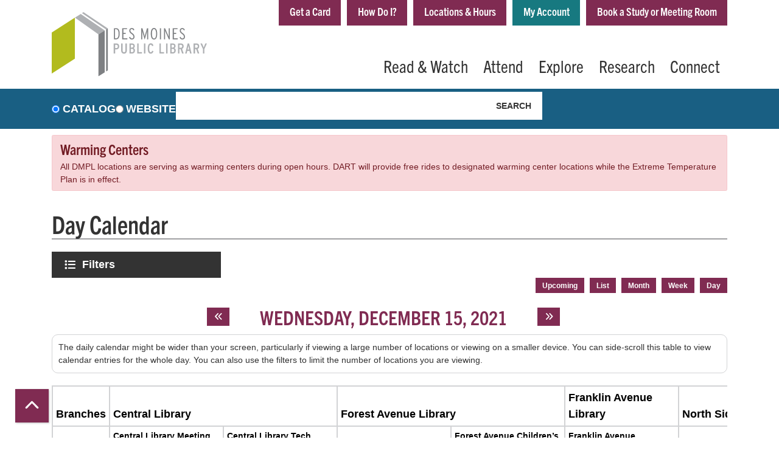

--- FILE ---
content_type: text/html; charset=UTF-8
request_url: https://www.dmpl.org/events/day/2021/12/15
body_size: 22669
content:
<!DOCTYPE html>
<html lang="en" dir="ltr" prefix="og: https://ogp.me/ns#">
  <head>
    <meta charset="utf-8" />
<link rel="canonical" href="https://www.dmpl.org/events/day/2021/12/15" />
<meta property="og:site_name" content="Des Moines Public Library" />
<meta property="og:type" content="website" />
<meta property="og:title" content="Day Calendar" />
<meta name="twitter:card" content="summary" />
<meta name="twitter:title" content="Day Calendar | Des Moines Public Library" />
<meta name="twitter:site" content="@dmpl" />
<meta name="Generator" content="Drupal 10 (https://www.drupal.org)" />
<meta name="MobileOptimized" content="width" />
<meta name="HandheldFriendly" content="true" />
<meta name="viewport" content="width=device-width, initial-scale=1.0" />
<link rel="icon" href="/core/misc/favicon.ico" type="image/vnd.microsoft.icon" />

    <title>Day Calendar | Des Moines Public Library</title>
    <link href="/themes/custom/lm_theme/assets/favicons/apple-touch-icon.png" rel="apple-touch-icon" sizes="180x180">
    <link href="/themes/custom/lm_theme/assets/favicons/favicon-32x32.png" rel="icon" sizes="32x32" type="image/png">
    <link href="/themes/custom/lm_theme/assets/favicons/favicon-16x16.png" rel="icon" sizes="16x16" type="image/png">
    <link href="/themes/custom/lm_theme/assets/favicons/site.webmanifest" rel="manifest">
    <link color="#5bbad5" href="/themes/custom/lm_theme/assets/favicons/safari-pinned-tab.svg" rel="mask-icon">
    <link href="/themes/custom/lm_theme/assets/favicons/favicon.ico" rel="shortcut icon">
    <meta content="#00aba9" name="msapplication-TileColor">
    <meta content="/themes/custom/lm_theme/assets/favicons/browserconfig.xml" name="msapplication-config">
    <meta content="#ffffff" name="theme-color">
    <link rel="stylesheet" media="all" href="/modules/custom/lm_search_block/css/form.css?t991br" />
<link rel="stylesheet" media="all" href="/core/misc/components/progress.module.css?t991br" />
<link rel="stylesheet" media="all" href="/core/misc/components/ajax-progress.module.css?t991br" />
<link rel="stylesheet" media="all" href="/core/modules/system/css/components/align.module.css?t991br" />
<link rel="stylesheet" media="all" href="/core/modules/system/css/components/fieldgroup.module.css?t991br" />
<link rel="stylesheet" media="all" href="/core/modules/system/css/components/container-inline.module.css?t991br" />
<link rel="stylesheet" media="all" href="/core/modules/system/css/components/clearfix.module.css?t991br" />
<link rel="stylesheet" media="all" href="/core/modules/system/css/components/details.module.css?t991br" />
<link rel="stylesheet" media="all" href="/core/modules/system/css/components/hidden.module.css?t991br" />
<link rel="stylesheet" media="all" href="/core/modules/system/css/components/item-list.module.css?t991br" />
<link rel="stylesheet" media="all" href="/core/modules/system/css/components/js.module.css?t991br" />
<link rel="stylesheet" media="all" href="/core/modules/system/css/components/nowrap.module.css?t991br" />
<link rel="stylesheet" media="all" href="/core/modules/system/css/components/position-container.module.css?t991br" />
<link rel="stylesheet" media="all" href="/core/modules/system/css/components/reset-appearance.module.css?t991br" />
<link rel="stylesheet" media="all" href="/core/modules/system/css/components/resize.module.css?t991br" />
<link rel="stylesheet" media="all" href="/core/modules/system/css/components/system-status-counter.css?t991br" />
<link rel="stylesheet" media="all" href="/core/modules/system/css/components/system-status-report-counters.css?t991br" />
<link rel="stylesheet" media="all" href="/core/modules/system/css/components/system-status-report-general-info.css?t991br" />
<link rel="stylesheet" media="all" href="/core/modules/system/css/components/tablesort.module.css?t991br" />
<link rel="stylesheet" media="all" href="/core/modules/views/css/views.module.css?t991br" />
<link rel="stylesheet" media="all" href="/modules/custom/library_calendar/lc_calendar_theme/css/base.css?t991br" />
<link rel="stylesheet" media="all" href="/modules/custom/library_calendar/lc_calendar_theme/css/state.css?t991br" />
<link rel="stylesheet" media="all" href="/modules/custom/library_calendar/lc_calendar_theme/css/components/announcements.css?t991br" />
<link rel="stylesheet" media="all" href="/modules/custom/library_calendar/lc_calendar_theme/css/components/calendar.css?t991br" />
<link rel="stylesheet" media="all" href="/modules/custom/library_calendar/lc_calendar_theme/css/components/date-icon.css?t991br" />
<link rel="stylesheet" media="all" href="/modules/custom/library_calendar/lc_calendar_theme/css/components/events.css?t991br" />
<link rel="stylesheet" media="all" href="/modules/custom/library_calendar/lc_calendar_theme/css/components/event-card.css?t991br" />
<link rel="stylesheet" media="all" href="/modules/custom/library_calendar/lc_calendar_theme/css/components/calendar-day.css?t991br" />
<link rel="stylesheet" media="all" href="/modules/custom/library_calendar/lc_calendar_theme/css/components/form.css?t991br" />
<link rel="stylesheet" media="all" href="/modules/custom/library_calendar/lc_calendar_theme/css/components/filters.css?t991br" />
<link rel="stylesheet" media="all" href="/modules/custom/library_calendar/lc_calendar_theme/css/components/menu-tasks.css?t991br" />
<link rel="stylesheet" media="all" href="/modules/custom/library_calendar/lc_core/css/extra_field.css?t991br" />
<link rel="stylesheet" media="all" href="/themes/custom/lm_theme/lib/fontawesome-free-6.7.2-web/css/all.min.css?t991br" />
<link rel="stylesheet" media="all" href="/themes/custom/lm_theme/css/styles.css?t991br" />
<link rel="stylesheet" media="print" href="/themes/custom/lm_theme/css/print.css?t991br" />

    
  </head>
  <body class="path-events path-not-content no-js">
        <a href="#main-content" class="visually-hidden focusable skip-link">
      Skip to main content
    </a>
    
      <div class="dialog-off-canvas-main-canvas" data-off-canvas-main-canvas>
    

<div class="layout layout--container layout--header">
      <header class="layout__region layout__region--header header__wrapper" role="banner">
      <div class="container">
        <div class="row">
                      <section class="region__section region__branding col-12 col-lg-3">
                <div>
    
<div id="block-lm-theme-branding" class="block block-system block-system-branding-block position-relative">
  
    
        <a class="site-logo" href="/" title="Home"
      rel="home">
      <img src="/themes/custom/lm_theme/logo.svg" alt="Home" />
    </a>
        <div class="site-name">
      <a href="/" title="Home"
        rel="home">Des Moines Public Library</a>
    </div>
    
</div>

  </div>

            </section>
          
                      <section class="region__section region__header col-12 col-lg-9">
                <div class="header-content-container">
    
<a href="#block-topbar-skip-link" class="visually-hidden focusable skip-link">
  Skip navigation
</a>
<nav role="navigation" aria-labelledby="block-topbar-menu"
   id="block-topbar" class="block-topbar-menu navbar navbar-expand-lg">
            
  <h2 class="visually-hidden" id="block-topbar-menu">Top Bar</h2>
  

  <div class="d-flex w-100">
          
              <ul class="nav navbar-nav">
              
      
      
      <li class="nav-item">
        <a href="/get-card" class="nav-link" data-drupal-link-system-path="node/261">Get a Card</a>
              </li>
          
      
      
      <li class="nav-item">
        <a href="/faq" class="nav-link" data-drupal-link-system-path="node/262">How Do I?</a>
              </li>
          
                    
      
      <li class="nav-item dropdown">
        <a href="/locations-hours" class="nav-link" data-drupal-link-system-path="node/851">Locations &amp; Hours</a>
                  <div class="btn d-lg-none">
            <i class="fas fa-chevron-down"></i>
            <span class="visually-hidden">Open Menu</span>
          </div>
                        <ul class="dropdown-menu">
              
      
      
      <li class="nav-item">
        <a href="/locations-hours/central" class="nav-link" data-drupal-link-system-path="node/833">Central Library</a>
              </li>
          
      
      
      <li class="nav-item">
        <a href="/locations-hours/east-side" class="nav-link" data-drupal-link-system-path="node/834">East Side Library</a>
              </li>
          
      
      
      <li class="nav-item">
        <a href="/locations-hours/forest-avenue" class="nav-link" data-drupal-link-system-path="node/835">Forest Avenue Library</a>
              </li>
          
      
      
      <li class="nav-item">
        <a href="/locations-hours/franklin-avenue" class="nav-link" data-drupal-link-system-path="node/836">Franklin Avenue Library</a>
              </li>
          
      
      
      <li class="nav-item">
        <a href="/locations-hours/north-side" class="nav-link" data-drupal-link-system-path="node/837">North Side Library</a>
              </li>
          
      
      
      <li class="nav-item">
        <a href="/locations-hours/south-side" class="nav-link" data-drupal-link-system-path="node/838">South Side Library</a>
              </li>
        </ul>
  
              </li>
          
      
                    
      <li class="nav-item my-account">
        <a href="https://catalog.dmpl.org/MyAccount/Home" class="my-account nav-link">My Account</a>
              </li>
          
      
      
      <li class="nav-item">
        <a href="https://www.dmpl.org/explore/featured-services/meeting-rooms" title="https://www.dmpl.org/explore/featured-services/meeting-rooms" class="nav-link">Book a Study or Meeting Room</a>
              </li>
        </ul>
  


      </div>
</nav>
<a id="block-topbar-skip-link" tabindex="-1"></a>

<div id="block-lm-theme-hotjarembedcode" class="block block-block-content block-block-content988a5e9f-3ed2-4c08-81fb-0e6d2e7ad611 position-relative">
  
    
      
            <div class="field field-container field--name-body field--type-text-with-summary field--label-hidden field-item"><!-- Hotjar Tracking Code for https://www.dmpl.org -->
<script>
    (function(h,o,t,j,a,r){
        h.hj=h.hj||function(){(h.hj.q=h.hj.q||[]).push(arguments)};
        h._hjSettings={hjid:3837825,hjsv:6};
        a=o.getElementsByTagName('head')[0];
        r=o.createElement('script');r.async=1;
        r.src=t+h._hjSettings.hjid+j+h._hjSettings.hjsv;
        a.appendChild(r);
    })(window,document,'https://static.hotjar.com/c/hotjar-','.js?sv=');
</script></div>
      
  </div>

  </div>


              <div class="toggle-buttons d-block d-lg-none d-print-none">
                                  <button class="navbar-toggler" type="button"
                    data-toggle="collapse" data-target="#navbarSupportedContent"
                    aria-controls="navbarSupportedContent" aria-expanded="false"
                    aria-label="Toggle navigation">
                    <i class="fas fa-bars"></i>
                    <span class="visually-hidden">Toggle Navigation</span>
                  </button>
                
                                              </div>

              <div class="layout__navigation">
                  <div>
    
<a href="#block-lm-theme-main-menu-skip-link--2" class="visually-hidden focusable skip-link">
  Skip navigation
</a>
<nav role="navigation" aria-labelledby="block-lm-theme-main-menu-menu"
   id="block-lm-theme-main-menu" class="block-lm-theme-main-menu-menu navbar navbar-expand-lg">
            
  <h2 class="visually-hidden" id="block-lm-theme-main-menu-menu">Main navigation</h2>
  

  <div class="collapse navbar-collapse" id="navbarSupportedContent">
          


  
            <ul class="nav navbar-nav" role="menu">
    
          
                    
      
      <li class="nav-item dropdown" role="none">
        
        
                          
        <span class="nav-link nav-level-0 has-children" data-nav-level="0" role="menuitem" aria-expanded="false" aria-haspopup="true" aria-controls="dropdown-read-watch" data-dropdown="dropdown-read-watch" tabindex="0">Read &amp; Watch</span>

                  <button class="btn d-lg-none" type="button">
            <i class="fas fa-chevron-down" role="presentation"></i>
            <span class="visually-hidden">Open Menu</span>
          </button>

            
      
          <div class="mega-menu-container">
          <ul class="dropdown-menu" id="dropdown-read-watch" role="menu">
    
          
                    
      
      <li class="nav-item dropdown" role="none">
        
        
                          
        <span class="nav-link nav-level-1 has-children" data-nav-level="1" role="menuitem" aria-expanded="false" aria-haspopup="true" aria-controls="dropdown-stream-download" data-dropdown="dropdown-stream-download" tabindex="0">Stream &amp; Download</span>

                  <button class="btn d-lg-none" type="button">
            <i class="fas fa-chevron-down" role="presentation"></i>
            <span class="visually-hidden">Open Menu</span>
          </button>

            
      
          <ul class="dropdown-menu" id="dropdown-stream-download" role="menu">
    
          
      
      
      <li class="nav-item" role="none">
        
        
        
        <a href="/read-watch/stream-download#ebooks-and-eaudiobooks" class="nav-link nav-level-2" data-nav-level="2" role="menuitem" data-drupal-link-system-path="node/492">eAudiobooks</a>

              </li>
          
      
      
      <li class="nav-item" role="none">
        
        
        
        <a href="/read-watch/stream-download#ebooks-and-eaudiobooks" class="nav-link nav-level-2" data-nav-level="2" role="menuitem" data-drupal-link-system-path="node/492">eBooks</a>

              </li>
          
      
      
      <li class="nav-item" role="none">
        
        
        
        <a href="/read-watch/stream-download#streaming-video" class="nav-link nav-level-2" data-nav-level="2" role="menuitem" data-drupal-link-system-path="node/492">Film &amp; TV</a>

              </li>
          
      
      
      <li class="nav-item" role="none">
        
        
        
        <a href="https://www.dmpl.org/read-watch/stream-download#emagazines--enews" class="nav-link nav-level-2" data-nav-level="2" role="menuitem">eMagazines &amp; eNews</a>

              </li>
        </ul>

      
              </li>
          
                    
      
      <li class="nav-item dropdown" role="none">
        
        
                          
        <span class="nav-link nav-level-1 has-children" data-nav-level="1" role="menuitem" aria-expanded="false" aria-haspopup="true" aria-controls="dropdown-browse-borrow" data-dropdown="dropdown-browse-borrow" tabindex="0">Browse &amp; Borrow</span>

                  <button class="btn d-lg-none" type="button">
            <i class="fas fa-chevron-down" role="presentation"></i>
            <span class="visually-hidden">Open Menu</span>
          </button>

            
      
          <ul class="dropdown-menu" id="dropdown-browse-borrow" role="menu">
    
          
      
      
      <li class="nav-item" role="none">
        
        
        
        <a href="https://catalog.dmpl.org/" class="nav-link nav-level-2" data-nav-level="2" role="menuitem">Catalog</a>

              </li>
          
      
      
      <li class="nav-item" role="none">
        
        
        
        <a href="/book-chat" title="Book Chat: Let&#039;s Find Your Next Great Read" class="nav-link nav-level-2" data-nav-level="2" role="menuitem">Find Your Next Read </a>

              </li>
          
      
      
      <li class="nav-item" role="none">
        
        
        
        <a href="/bookclubsets" class="nav-link nav-level-2" data-nav-level="2" role="menuitem" data-drupal-link-system-path="node/5193">Book Club Sets</a>

              </li>
          
      
      
      <li class="nav-item" role="none">
        
        
        
        <a href="/read-watch/browse-borrow/reading-challenge" class="nav-link nav-level-2" data-nav-level="2" role="menuitem" data-drupal-link-system-path="node/132343">DMPL Reading Challenge</a>

              </li>
          
      
      
      <li class="nav-item" role="none">
        
        
        
        <a href="https://www.dmpl.org/suggest-title" class="nav-link nav-level-2" data-nav-level="2" role="menuitem">Suggest a Title</a>

              </li>
          
      
      
      <li class="nav-item" role="none">
        
        
        
        <a href="/popular" class="nav-link nav-level-2" data-nav-level="2" role="menuitem">What&#039;s Popular</a>

              </li>
        </ul>

      
              </li>
        </ul>

          </div>
      
              </li>
          
                    
      
      <li class="nav-item dropdown" role="none">
        
        
                          
        <span class="nav-link nav-level-0 has-children" data-nav-level="0" role="menuitem" aria-expanded="false" aria-haspopup="true" aria-controls="dropdown-attend" data-dropdown="dropdown-attend" tabindex="0">Attend</span>

                  <button class="btn d-lg-none" type="button">
            <i class="fas fa-chevron-down" role="presentation"></i>
            <span class="visually-hidden">Open Menu</span>
          </button>

            
      
          <div class="mega-menu-container">
          <ul class="dropdown-menu" id="dropdown-attend" role="menu">
    
          
                    
      
      <li class="nav-item dropdown" role="none">
        
        
                          
        <span class="nav-link nav-level-1 has-children" data-nav-level="1" role="menuitem" aria-expanded="false" aria-haspopup="true" aria-controls="dropdown-by-location" data-dropdown="dropdown-by-location" tabindex="0">By Location</span>

                  <button class="btn d-lg-none" type="button">
            <i class="fas fa-chevron-down" role="presentation"></i>
            <span class="visually-hidden">Open Menu</span>
          </button>

            
      
          <ul class="dropdown-menu" id="dropdown-by-location" role="menu">
    
          
      
      
      <li class="nav-item" role="none">
        
        
        
        <a href="https://dmpl.org/events/month?branches%5B140%5D=140" class="nav-link nav-level-2" data-nav-level="2" role="menuitem">Central</a>

              </li>
          
      
      
      <li class="nav-item" role="none">
        
        
        
        <a href="https://dmpl.org/events/month?branches%5B141%5D=141" class="nav-link nav-level-2" data-nav-level="2" role="menuitem">East Side</a>

              </li>
          
      
      
      <li class="nav-item" role="none">
        
        
        
        <a href="https://dmpl.org/events/month?branches%5B142%5D=142" class="nav-link nav-level-2" data-nav-level="2" role="menuitem">Forest Ave.</a>

              </li>
          
      
      
      <li class="nav-item" role="none">
        
        
        
        <a href="https://dmpl.org/events/month?branches%5B143%5D=143" class="nav-link nav-level-2" data-nav-level="2" role="menuitem">Franklin Ave.</a>

              </li>
          
      
      
      <li class="nav-item" role="none">
        
        
        
        <a href="https://dmpl.org/events/month?branches%5B144%5D=144" class="nav-link nav-level-2" data-nav-level="2" role="menuitem">North Side</a>

              </li>
          
      
      
      <li class="nav-item" role="none">
        
        
        
        <a href="https://dmpl.org/events/month?branches%5B145%5D=145" class="nav-link nav-level-2" data-nav-level="2" role="menuitem">South Side</a>

              </li>
          
      
      
      <li class="nav-item" role="none">
        
        
        
        <a href="https://dmpl.org/events/month?branches%5B479%5D=479" class="nav-link nav-level-2" data-nav-level="2" role="menuitem">Virtual</a>

              </li>
        </ul>

      
              </li>
          
                    
      
      <li class="nav-item dropdown" role="none">
        
        
                          
        <span class="nav-link nav-level-1 has-children" data-nav-level="1" role="menuitem" aria-expanded="false" aria-haspopup="true" aria-controls="dropdown-by-age" data-dropdown="dropdown-by-age" tabindex="0">By Age</span>

                  <button class="btn d-lg-none" type="button">
            <i class="fas fa-chevron-down" role="presentation"></i>
            <span class="visually-hidden">Open Menu</span>
          </button>

            
      
          <ul class="dropdown-menu" id="dropdown-by-age" role="menu">
    
          
      
      
      <li class="nav-item" role="none">
        
        
        
        <a href="/events/upcoming" class="nav-link nav-level-2" data-nav-level="2" role="menuitem" data-drupal-link-system-path="events/upcoming">&gt; All Events</a>

              </li>
          
      
      
      <li class="nav-item" role="none">
        
        
        
        <a href="/events/month?age_groups%5B61%5D=61" class="nav-link nav-level-2" data-nav-level="2" role="menuitem" data-drupal-link-query="{&quot;age_groups&quot;:{&quot;61&quot;:&quot;61&quot;}}" data-drupal-link-system-path="events/month">Birth-Preschool</a>

              </li>
          
      
      
      <li class="nav-item" role="none">
        
        
        
        <a href="/events/month?age_groups%5B62%5D=62" class="nav-link nav-level-2" data-nav-level="2" role="menuitem" data-drupal-link-query="{&quot;age_groups&quot;:{&quot;62&quot;:&quot;62&quot;}}" data-drupal-link-system-path="events/month">Children</a>

              </li>
          
      
      
      <li class="nav-item" role="none">
        
        
        
        <a href="/events/month?age_groups%5B63%5D=63" class="nav-link nav-level-2" data-nav-level="2" role="menuitem" data-drupal-link-query="{&quot;age_groups&quot;:{&quot;63&quot;:&quot;63&quot;}}" data-drupal-link-system-path="events/month">Teens</a>

              </li>
          
      
      
      <li class="nav-item" role="none">
        
        
        
        <a href="/events/month?age_groups%5B64%5D=64" class="nav-link nav-level-2" data-nav-level="2" role="menuitem" data-drupal-link-query="{&quot;age_groups&quot;:{&quot;64&quot;:&quot;64&quot;}}" data-drupal-link-system-path="events/month">Adults</a>

              </li>
          
      
      
      <li class="nav-item" role="none">
        
        
        
        <a href="/events/month?age_groups%5B65%5D=65" class="nav-link nav-level-2" data-nav-level="2" role="menuitem" data-drupal-link-query="{&quot;age_groups&quot;:{&quot;65&quot;:&quot;65&quot;}}" data-drupal-link-system-path="events/month">All Ages</a>

              </li>
        </ul>

      
              </li>
          
                    
      
      <li class="nav-item dropdown" role="none">
        
        
                          
        <span class="nav-link nav-level-1 has-children" data-nav-level="1" role="menuitem" aria-expanded="false" aria-haspopup="true" aria-controls="dropdown-featured-programs" data-dropdown="dropdown-featured-programs" tabindex="0">Featured Programs</span>

                  <button class="btn d-lg-none" type="button">
            <i class="fas fa-chevron-down" role="presentation"></i>
            <span class="visually-hidden">Open Menu</span>
          </button>

            
      
          <ul class="dropdown-menu" id="dropdown-featured-programs" role="menu">
    
          
      
      
      <li class="nav-item" role="none">
        
        
        
        <a href="/attend/featured-programs/AViD" class="nav-link nav-level-2" data-nav-level="2" role="menuitem" data-drupal-link-system-path="node/111048">AViD</a>

              </li>
          
      
      
      <li class="nav-item" role="none">
        
        
        
        <a href="/locations-hours/central/art-gallery" class="nav-link nav-level-2" data-nav-level="2" role="menuitem" data-drupal-link-system-path="node/691">Central Art Gallery</a>

              </li>
          
      
      
      <li class="nav-item" role="none">
        
        
        
        <a href="/storytimes" class="nav-link nav-level-2" data-nav-level="2" role="menuitem">Storytimes</a>

              </li>
          
      
      
      <li class="nav-item" role="none">
        
        
        
        <a href="/attend/featured-programs/summer-reading" class="nav-link nav-level-2" data-nav-level="2" role="menuitem" data-drupal-link-system-path="node/478">Summer Reading</a>

              </li>
          
      
      
      <li class="nav-item" role="none">
        
        
        
        <a href="/this-week" class="nav-link nav-level-2" data-nav-level="2" role="menuitem" data-drupal-link-system-path="node/10730">This Week at DMPL</a>

              </li>
          
      
      
      <li class="nav-item" role="none">
        
        
        
        <a href="https://www.dmpl.org/events/list?program_types%5B2%5D=2" class="nav-link nav-level-2" data-nav-level="2" role="menuitem">Book Clubs</a>

              </li>
          
      
      
      <li class="nav-item" role="none">
        
        
        
        <a href="https://www.dmpl.org/outreach-project" title="Community resources for those in need" class="nav-link nav-level-2" data-nav-level="2" role="menuitem">The Outreach Project (community resources)</a>

              </li>
        </ul>

      
              </li>
        </ul>

          </div>
      
              </li>
          
                    
      
      <li class="nav-item dropdown" role="none">
        
        
                          
        <span class="nav-link nav-level-0 has-children" data-nav-level="0" role="menuitem" aria-expanded="false" aria-haspopup="true" aria-controls="dropdown-explore" data-dropdown="dropdown-explore" tabindex="0">Explore</span>

                  <button class="btn d-lg-none" type="button">
            <i class="fas fa-chevron-down" role="presentation"></i>
            <span class="visually-hidden">Open Menu</span>
          </button>

            
      
          <div class="mega-menu-container">
          <ul class="dropdown-menu" id="dropdown-explore" role="menu">
    
          
                    
      
      <li class="nav-item dropdown" role="none">
        
        
                          
        <span class="nav-link nav-level-1 has-children" data-nav-level="1" role="menuitem" aria-expanded="false" aria-haspopup="true" aria-controls="dropdown-library-publications" data-dropdown="dropdown-library-publications" tabindex="0">Library Publications</span>

                  <button class="btn d-lg-none" type="button">
            <i class="fas fa-chevron-down" role="presentation"></i>
            <span class="visually-hidden">Open Menu</span>
          </button>

            
      
          <ul class="dropdown-menu" id="dropdown-library-publications" role="menu">
    
          
      
      
      <li class="nav-item" role="none">
        
        
        
        <a href="/engage2" class="nav-link nav-level-2" data-nav-level="2" role="menuitem" data-drupal-link-system-path="node/11923">engage Magazine</a>

              </li>
          
      
      
      <li class="nav-item" role="none">
        
        
        
        <a href="/blog-entries" class="nav-link nav-level-2" data-nav-level="2" role="menuitem" data-drupal-link-system-path="blog-entries">DMPL Blog</a>

              </li>
          
      
      
      <li class="nav-item" role="none">
        
        
        
        <a href="/explore/library-publications/dmpl-podcast%EF%BB%BF" class="nav-link nav-level-2" data-nav-level="2" role="menuitem" data-drupal-link-system-path="node/840">DMPL Podcast</a>

              </li>
          
      
      
      <li class="nav-item" role="none">
        
        
        
        <a href="/annual-report" title="FY21 library annual report" class="nav-link nav-level-2" data-nav-level="2" role="menuitem" data-drupal-link-system-path="node/43796">Annual Report</a>

              </li>
          
      
      
      <li class="nav-item" role="none">
        
        
        
        <a href="http://www.dmpl.org/kids" class="nav-link nav-level-2" data-nav-level="2" role="menuitem">Informed And Inspired - A Newsletter for Kids</a>

              </li>
        </ul>

      
              </li>
          
                    
      
      <li class="nav-item dropdown" role="none">
        
        
                          
        <span class="nav-link nav-level-1 has-children" data-nav-level="1" role="menuitem" aria-expanded="false" aria-haspopup="true" aria-controls="dropdown-featured-services" data-dropdown="dropdown-featured-services" tabindex="0">Featured Services</span>

                  <button class="btn d-lg-none" type="button">
            <i class="fas fa-chevron-down" role="presentation"></i>
            <span class="visually-hidden">Open Menu</span>
          </button>

            
      
          <ul class="dropdown-menu" id="dropdown-featured-services" role="menu">
    
          
      
      
      <li class="nav-item" role="none">
        
        
        
        <a href="/explore/featured-services/adventure-pass" class="nav-link nav-level-2" data-nav-level="2" role="menuitem" data-drupal-link-system-path="node/498">Adventure Pass</a>

              </li>
          
      
      
      <li class="nav-item" role="none">
        
        
        
        <a href="/library-mail" title="Library by Mail" class="nav-link nav-level-2" data-nav-level="2" role="menuitem" data-drupal-link-system-path="node/50406">Library by Mail</a>

              </li>
          
      
      
      <li class="nav-item" role="none">
        
        
        
        <a href="/explore/featured-services/meeting-rooms" class="nav-link nav-level-2" data-nav-level="2" role="menuitem" data-drupal-link-system-path="node/875">Meeting Rooms</a>

              </li>
          
      
      
      <li class="nav-item" role="none">
        
        
        
        <a href="https://dmpl.org/notary-services" class="nav-link nav-level-2" data-nav-level="2" role="menuitem">Notary Services</a>

              </li>
          
      
      
      <li class="nav-item" role="none">
        
        
        
        <a href="/dmpl-test-proctoring" class="nav-link nav-level-2" data-nav-level="2" role="menuitem" data-drupal-link-system-path="node/9737">Test Proctoring</a>

              </li>
          
      
      
      <li class="nav-item" role="none">
        
        
        
        <a href="/explore/featured-services/wireless-printing" class="nav-link nav-level-2" data-nav-level="2" role="menuitem" data-drupal-link-system-path="node/678">Wireless Printing</a>

              </li>
          
      
      
      <li class="nav-item" role="none">
        
        
        
        <a href="/dmpl-community-fridges" class="nav-link nav-level-2" data-nav-level="2" role="menuitem" data-drupal-link-system-path="node/59594">DMPL Community Fridges</a>

              </li>
          
      
      
      <li class="nav-item" role="none">
        
        
        
        <a href="https://www.dmpl.org/tech-central" class="nav-link nav-level-2" title="Innovation and Maker Lab" data-nav-level="2" role="menuitem">Tech Central Innovation/Maker Lab</a>

              </li>
        </ul>

      
              </li>
          
                    
      
      <li class="nav-item dropdown" role="none">
        
        
                          
        <span class="nav-link nav-level-1 has-children" data-nav-level="1" role="menuitem" aria-expanded="false" aria-haspopup="true" aria-controls="dropdown-outreach" data-dropdown="dropdown-outreach" tabindex="0">Outreach</span>

                  <button class="btn d-lg-none" type="button">
            <i class="fas fa-chevron-down" role="presentation"></i>
            <span class="visually-hidden">Open Menu</span>
          </button>

            
      
          <ul class="dropdown-menu" id="dropdown-outreach" role="menu">
    
          
      
      
      <li class="nav-item" role="none">
        
        
        
        <a href="/explore/outreach/five-simple-steps" class="nav-link nav-level-2" data-nav-level="2" role="menuitem" data-drupal-link-system-path="node/499">Five Simple Steps</a>

              </li>
          
      
      
      <li class="nav-item" role="none">
        
        
        
        <a href="/explore/outreach/pasos-sencillos" class="nav-link nav-level-2" data-nav-level="2" role="menuitem" data-drupal-link-system-path="node/646">Pasos Sencillos</a>

              </li>
          
      
      
      <li class="nav-item" role="none">
        
        
        
        <a href="/explore/outreach-request" class="nav-link nav-level-2" data-nav-level="2" role="menuitem" data-drupal-link-system-path="node/682">Outreach Request</a>

              </li>
          
      
      
      <li class="nav-item" role="none">
        
        
        
        <a href="/rosie-reader" class="nav-link nav-level-2" data-nav-level="2" role="menuitem" data-drupal-link-system-path="node/77195">Rosie Reader early literacy</a>

              </li>
        </ul>

      
              </li>
        </ul>

          </div>
      
              </li>
          
                    
      
      <li class="nav-item dropdown" role="none">
        
        
                          
        <span class="nav-link nav-level-0 has-children" data-nav-level="0" role="menuitem" aria-expanded="false" aria-haspopup="true" aria-controls="dropdown-research" data-dropdown="dropdown-research" tabindex="0">Research</span>

                  <button class="btn d-lg-none" type="button">
            <i class="fas fa-chevron-down" role="presentation"></i>
            <span class="visually-hidden">Open Menu</span>
          </button>

            
      
          <div class="mega-menu-container">
          <ul class="dropdown-menu" id="dropdown-research" role="menu">
    
          
                    
      
      <li class="nav-item dropdown" role="none">
        
        
                          
        <span class="nav-link nav-level-1 has-children" data-nav-level="1" role="menuitem" aria-expanded="false" aria-haspopup="true" aria-controls="dropdown-featured-databases" data-dropdown="dropdown-featured-databases" tabindex="0">Featured Databases</span>

                  <button class="btn d-lg-none" type="button">
            <i class="fas fa-chevron-down" role="presentation"></i>
            <span class="visually-hidden">Open Menu</span>
          </button>

            
      
          <ul class="dropdown-menu" id="dropdown-featured-databases" role="menu">
    
          
      
      
      <li class="nav-item" role="none">
        
        
        
        <a href="/databases/consumer-reports" class="nav-link nav-level-2" data-nav-level="2" role="menuitem" data-drupal-link-system-path="node/169">Consumer Reports</a>

              </li>
          
      
      
      <li class="nav-item" role="none">
        
        
        
        <a href="/databases/new-york-times" class="nav-link nav-level-2" data-nav-level="2" role="menuitem" data-drupal-link-system-path="node/179">New York Times</a>

              </li>
          
      
      
      <li class="nav-item" role="none">
        
        
        
        <a href="/databases/mango" class="nav-link nav-level-2" data-nav-level="2" role="menuitem" data-drupal-link-system-path="node/182">Mango</a>

              </li>
          
      
      
      <li class="nav-item" role="none">
        
        
        
        <a href="/collections/washington-post" title="The Washington Post" class="nav-link nav-level-2" data-nav-level="2" role="menuitem" data-drupal-link-system-path="node/13205">Washington Post</a>

              </li>
          
      
      
      <li class="nav-item" role="none">
        
        
        
        <a href="https://www.dmpl.org/collections/wall-street-journal" class="nav-link nav-level-2" title="Wall Street Journal digital access" data-nav-level="2" role="menuitem">Wall Street Journal</a>

              </li>
        </ul>

      
              </li>
          
                    
      
      <li class="nav-item dropdown" role="none">
        
        
                          
        <span class="nav-link nav-level-1 has-children" data-nav-level="1" role="menuitem" aria-expanded="false" aria-haspopup="true" aria-controls="dropdown-by-topic" data-dropdown="dropdown-by-topic" tabindex="0">By Topic</span>

                  <button class="btn d-lg-none" type="button">
            <i class="fas fa-chevron-down" role="presentation"></i>
            <span class="visually-hidden">Open Menu</span>
          </button>

            
      
          <ul class="dropdown-menu" id="dropdown-by-topic" role="menu">
    
          
      
      
      <li class="nav-item" role="none">
        
        
        
        <a href="/databases" class="nav-link nav-level-2" data-nav-level="2" role="menuitem" data-drupal-link-system-path="databases">&gt; All Databases</a>

              </li>
          
      
      
      <li class="nav-item" role="none">
        
        
        
        <a href="/community-resources" class="nav-link nav-level-2" data-nav-level="2" role="menuitem" data-drupal-link-system-path="community-resources">Community Resources</a>

              </li>
          
      
      
      <li class="nav-item" role="none">
        
        
        
        <a href="/databases?field_db_type_target_id%5B0%5D=209" class="nav-link nav-level-2" data-nav-level="2" role="menuitem" data-drupal-link-query="{&quot;field_db_type_target_id&quot;:[&quot;209&quot;]}" data-drupal-link-system-path="databases">En Español!</a>

              </li>
          
      
      
      <li class="nav-item" role="none">
        
        
        
        <a href="/grants" title="Grant Resources" class="nav-link nav-level-2" data-nav-level="2" role="menuitem" data-drupal-link-system-path="node/5402">Grants</a>

              </li>
          
      
      
      <li class="nav-item" role="none">
        
        
        
        <a href="/databases?field_db_type_target_id%5B0%5D=210&amp;field_db_type_target_id%5B1%5D=211" class="nav-link nav-level-2" data-nav-level="2" role="menuitem" data-drupal-link-query="{&quot;field_db_type_target_id&quot;:[&quot;210&quot;,&quot;211&quot;]}" data-drupal-link-system-path="databases">Homework Help</a>

              </li>
        </ul>

      
              </li>
          
                    
      
      <li class="nav-item dropdown" role="none">
        
        
                          
        <span class="nav-link nav-level-1 has-children" data-nav-level="1" role="menuitem" aria-expanded="false" aria-haspopup="true" aria-controls="dropdown-local-history-genealogy" data-dropdown="dropdown-local-history-genealogy" tabindex="0">Local History &amp; Genealogy</span>

                  <button class="btn d-lg-none" type="button">
            <i class="fas fa-chevron-down" role="presentation"></i>
            <span class="visually-hidden">Open Menu</span>
          </button>

            
      
          <ul class="dropdown-menu" id="dropdown-local-history-genealogy" role="menu">
    
          
      
      
      <li class="nav-item" role="none">
        
        
        
        <a href="/research/local-history-genealogy/high-school-yearbooks" class="nav-link nav-level-2" data-nav-level="2" role="menuitem" data-drupal-link-system-path="node/683">High School Yearbooks</a>

              </li>
          
      
      
      <li class="nav-item" role="none">
        
        
        
        <a href="/research/local-history-genealogy/historic-city-directories" class="nav-link nav-level-2" data-nav-level="2" role="menuitem" data-drupal-link-system-path="node/684">Historic City Directories</a>

              </li>
          
      
      
      <li class="nav-item" role="none">
        
        
        
        <a href="/research/local-history-genealogy/histories-images" class="nav-link nav-level-2" data-nav-level="2" role="menuitem" data-drupal-link-system-path="node/686">Histories &amp; Images</a>

              </li>
          
      
      
      <li class="nav-item" role="none">
        
        
        
        <a href="/research/local-history-genealogy/premium-research-services" class="nav-link nav-level-2" data-nav-level="2" role="menuitem" data-drupal-link-system-path="node/687">Premium Research Services</a>

              </li>
          
      
      
      <li class="nav-item" role="none">
        
        
        
        <a href="https://projectdesmoines.dmpl.org/" class="nav-link nav-level-2" data-nav-level="2" role="menuitem">Project Des Moines</a>

              </li>
          
      
      
      <li class="nav-item" role="none">
        
        
        
        <a href="/library-newspaper-and-magazine-index" class="nav-link nav-level-2" data-nav-level="2" role="menuitem" data-drupal-link-system-path="node/55857">Newspaper, Magazine, Other Indexes</a>

              </li>
        </ul>

      
              </li>
        </ul>

          </div>
      
              </li>
          
                    
      
      <li class="nav-item dropdown" role="none">
        
        
                          
        <span class="nav-link nav-level-0 has-children" data-nav-level="0" role="menuitem" aria-expanded="false" aria-haspopup="true" aria-controls="dropdown-connect" data-dropdown="dropdown-connect" tabindex="0">Connect</span>

                  <button class="btn d-lg-none" type="button">
            <i class="fas fa-chevron-down" role="presentation"></i>
            <span class="visually-hidden">Open Menu</span>
          </button>

            
      
          <div class="mega-menu-container">
          <ul class="dropdown-menu" id="dropdown-connect" role="menu">
    
          
                    
      
      <li class="nav-item dropdown" role="none">
        
        
                          
        <span class="nav-link nav-level-1 has-children" data-nav-level="1" role="menuitem" aria-expanded="false" aria-haspopup="true" aria-controls="dropdown-support-the-library" data-dropdown="dropdown-support-the-library" tabindex="0">Support the Library</span>

                  <button class="btn d-lg-none" type="button">
            <i class="fas fa-chevron-down" role="presentation"></i>
            <span class="visually-hidden">Open Menu</span>
          </button>

            
      
          <ul class="dropdown-menu" id="dropdown-support-the-library" role="menu">
    
          
      
      
      <li class="nav-item" role="none">
        
        
        
        <a href="http://www.dmplfoundation.org" class="nav-link nav-level-2" data-nav-level="2" role="menuitem">DMPL Foundation</a>

              </li>
          
      
      
      <li class="nav-item" role="none">
        
        
        
        <a href="https://www.dmpl.org/iowa-author-awards-2021" class="nav-link nav-level-2" data-nav-level="2" role="menuitem">Iowa Author Awards</a>

              </li>
          
      
      
      <li class="nav-item" role="none">
        
        
        
        <a href="/connect/support-the-library/volunteer" class="nav-link nav-level-2" data-nav-level="2" role="menuitem" data-drupal-link-system-path="node/842">Volunteer</a>

              </li>
        </ul>

      
              </li>
          
                    
      
      <li class="nav-item dropdown" role="none">
        
        
                          
        <span class="nav-link nav-level-1 has-children" data-nav-level="1" role="menuitem" aria-expanded="false" aria-haspopup="true" aria-controls="dropdown-who-we-are" data-dropdown="dropdown-who-we-are" tabindex="0">Who We Are</span>

                  <button class="btn d-lg-none" type="button">
            <i class="fas fa-chevron-down" role="presentation"></i>
            <span class="visually-hidden">Open Menu</span>
          </button>

            
      
          <ul class="dropdown-menu" id="dropdown-who-we-are" role="menu">
    
          
      
      
      <li class="nav-item" role="none">
        
        
        
        <a href="/locations-hours" class="nav-link nav-level-2" data-nav-level="2" role="menuitem" data-drupal-link-system-path="node/851">Locations &amp; Hours</a>

              </li>
          
      
      
      <li class="nav-item" role="none">
        
        
        
        <a href="/connect/who-we-are/library-administration" class="nav-link nav-level-2" data-nav-level="2" role="menuitem" data-drupal-link-system-path="node/854">Library Administration</a>

              </li>
          
      
      
      <li class="nav-item" role="none">
        
        
        
        <a href="/connect/who-we-are/board-of-trustees" class="nav-link nav-level-2" data-nav-level="2" role="menuitem" data-drupal-link-system-path="node/693">Board of Trustees</a>

              </li>
          
      
      
      <li class="nav-item" role="none">
        
        
        
        <a href="/connect/who-we-are/jobs" class="nav-link nav-level-2" data-nav-level="2" role="menuitem" data-drupal-link-system-path="node/850">Jobs</a>

              </li>
          
      
      
      <li class="nav-item" role="none">
        
        
        
        <a href="/connect/who-we-are/contact-us" class="nav-link nav-level-2" data-nav-level="2" role="menuitem" data-drupal-link-system-path="node/702">Contact Us</a>

              </li>
          
      
      
      <li class="nav-item" role="none">
        
        
        
        <a href="/program-proposal" class="nav-link nav-level-2" data-nav-level="2" role="menuitem" data-drupal-link-system-path="node/62866">Program Proposal Application</a>

              </li>
        </ul>

      
              </li>
          
                    
      
      <li class="nav-item dropdown" role="none">
        
        
                          
        <span class="nav-link nav-level-1 has-children" data-nav-level="1" role="menuitem" aria-expanded="false" aria-haspopup="true" aria-controls="dropdown-what-we-do" data-dropdown="dropdown-what-we-do" tabindex="0">What We Do</span>

                  <button class="btn d-lg-none" type="button">
            <i class="fas fa-chevron-down" role="presentation"></i>
            <span class="visually-hidden">Open Menu</span>
          </button>

            
      
          <ul class="dropdown-menu" id="dropdown-what-we-do" role="menu">
    
          
      
      
      <li class="nav-item" role="none">
        
        
        
        <a href="/connect/what-we-do/mission" class="nav-link nav-level-2" data-nav-level="2" role="menuitem" data-drupal-link-system-path="node/858">Mission, Vision &amp; Core Values</a>

              </li>
          
      
      
      <li class="nav-item" role="none">
        
        
        
        <a href="/connect/what-we-do/library-history" class="nav-link nav-level-2" data-nav-level="2" role="menuitem" data-drupal-link-system-path="node/856">Library History</a>

              </li>
          
      
      
      <li class="nav-item" role="none">
        
        
        
        <a href="/connect/what-we-do/services-policies" class="nav-link nav-level-2" data-nav-level="2" role="menuitem" data-drupal-link-system-path="node/862">Services &amp; Policies</a>

              </li>
          
      
      
      <li class="nav-item" role="none">
        
        
        
        <a href="/checkout-limits" title="Checkout limits" class="nav-link nav-level-2" data-nav-level="2" role="menuitem" data-drupal-link-system-path="node/23015">Checkout Limits</a>

              </li>
          
      
      
      <li class="nav-item" role="none">
        
        
        
        <a href="/strategic-plan" class="nav-link nav-level-2" data-nav-level="2" role="menuitem" data-drupal-link-system-path="node/100939">DMPL Strategic Plan</a>

              </li>
        </ul>

      
              </li>
        </ul>

          </div>
      
              </li>
        </ul>

      


      </div>
</nav>
<a id="block-lm-theme-main-menu-skip-link--2" tabindex="-1"></a>

  </div>

              </div>
            </section>
                  </div>
      </div>
    </header>
  
      <section class="layout__region layout__search d-print-none">
        <div>
    
<div id="block-lm-theme-searchblock" class="lm_search_container container">
  <div class="search-bar">
    <form class="lm-search-form" data-drupal-selector="lm-search-form" data-new-tab="catalog" data-new-tab-message="Search results will be opened in a new tab." action="/events/day/2021/12/15" method="post" id="lm-search-form" accept-charset="UTF-8">
  <fieldset class="lm-search-form-target js-form-item form-item js-form-wrapper form-wrapper" id="edit-target">
      <legend>
    <span class="visually-hidden fieldset-legend">Select search target</span>
  </legend>
  <div class="fieldset-wrapper">
                <div class="js-form-item form-group js-form-type-radio form-item-target js-form-item-target form-check">
        <input data-drupal-selector="edit-target-catalog" type="radio" id="edit-target-catalog" name="target" value="catalog" checked="checked" class="form-radio form-check-input" />

        <label for="edit-target-catalog" class="option">Catalog</label>
      </div>
<div class="js-form-item form-group js-form-type-radio form-item-target js-form-item-target form-check">
        <input data-drupal-selector="edit-target-website" type="radio" id="edit-target-website" name="target" value="website" class="form-radio form-check-input" />

        <label for="edit-target-website" class="option">Website</label>
      </div>

          </div>
</fieldset>
<div class="js-form-item form-group js-form-type-textfield form-item-input js-form-item-input form-no-label">
      <label for="edit-input" class="visually-hidden js-form-required form-required">Keywords</label>
        <input data-placeholder-text-catalog="Search books, videos, etc." data-placeholder-text-website="Search for information on this site" data-drupal-selector="edit-input" type="text" id="edit-input" name="input" value="" size="60" maxlength="128" class="form-text required form-control" required="required" aria-required="true" />

        </div>
<input data-size="" data-drupal-selector="edit-submit" type="submit" id="edit-submit--2" name="op" value="Search" class="button js-form-submit form-submit btn btn-primary btn-submit" />
<input autocomplete="off" data-drupal-selector="form-fswvdo6lhsjpt9nzxxgw8yi84tpuald0yuqrh9ffphu" type="hidden" name="form_build_id" value="form-fsWvdo6LHSjPt9nzxxgw8YI84TpUaLd0yUQRH9fFPHU" class="form-control" />
<input data-drupal-selector="edit-lm-search-form" type="hidden" name="form_id" value="lm_search_form" class="form-control" />

</form>

  </div>
</div>

  </div>

    </section>
  </div>

<div class="page-title__wrapper">
  
</div>

<div class="hide-overflow">
  <div class="layout--container container">
    <main role="main" class="main layout__region layout__region--main">

      <a id="main-content" tabindex="-1"></a>

        <div>
    <div data-drupal-messages-fallback class="hidden"></div>

  </div>


      <div class="layout__flex-wrapper">
        
        <section class="region__section region__content">
            <div>
    
<div class="views-element-container block block-views block-views-blocklc-announcements-lc-announcements-block position-relative" id="block-views-block-lc-announcements-lc-announcements-block">
  
    
      <div>



  
<div class="lc-announcements view view-lc-announcements view-id-lc_announcements view-display-id-lc_announcements_block js-view-dom-id-a93405a18a4bb4b213b0ade049c696a2a4ad00a44124f1be6d5b0d73c9d07d4a row">
  <div class="col-md-12">
    
        
      </div>
    <div class="content-container col-md-12">
    
          <div class="view-content">
            <div class="views-row">

  <div class="announcement">
  <div class="announcement__content">
    <h4 class="announcement__title">
<span>Warming Centers</span>
</h4>

    
            <div class="field field-container field--name-body field--type-text-with-summary field--label-hidden field-item"><p>All DMPL locations are serving as warming centers during open hours. DART will provide free rides to designated warming center locations while the Extreme Temperature Plan is in effect.</p></div>
      

      </div>
</div>
</div>

      </div>
    
                      </div>
</div>
</div>

  </div>

<div id="block-lm-theme-page-title" class="block block-core block-page-title-block position-relative">
  
    
      
  <h1 class="mb-4">Day Calendar</h1>


  </div>

<div id="block-lm-theme-content" class="block block-system block-system-main-block position-relative">
  
    
      <form class="lc-form lc-form--calendar-filters lc-form--has-filters clearfix" data-drupal-selector="lc-calendar-filter-form" action="/events/day/2021/12/15" method="post" id="lc-calendar-filter-form" accept-charset="UTF-8">
  <div class="lc-form__header js-form-wrapper form-wrapper" data-drupal-selector="edit-header" id="edit-header"><a href="#" class="button js-lc-form__toggle--filter lc-form__toggle lc-form__toggle--filter" data-drupal-selector="edit-menu-toggle"><span class="visually-hidden" data-drupal-selector="edit-0">Toggle</span>
Filters</a>
</div>
<div class="collapsed lc-form__filters js-form-wrapper form-wrapper" data-drupal-selector="edit-filters" id="edit-filters"><div class="lc-form__filters-container js-form-wrapper form-wrapper" data-drupal-selector="edit-container" id="edit-container"><div class="js-form-item form-group js-form-type-textfield form-item-keywords js-form-item-keywords">
      <label for="edit-keywords">Keyword Search</label>
        <input data-drupal-selector="edit-keywords" type="text" id="edit-keywords" name="keywords" value="" size="60" maxlength="128" class="form-text form-control" />

        </div>
<details class="color-coding js-form-wrapper form-wrapper" data-drupal-selector="edit-age-groups" id="edit-age-groups" open="open">
  <summary role="button" aria-controls="edit-age-groups" aria-expanded="true">Age Group</summary>
  
  <fieldset data-drupal-selector="edit-age-groups" id="edit-age-groups--2--wrapper" class="fieldgroup form-composite js-form-item form-item js-form-wrapper form-wrapper">
      <legend>
    <span class="visually-hidden fieldset-legend">Age Group</span>
  </legend>
  <div class="fieldset-wrapper">
                <div id="edit-age-groups--2" class="form-checkboxes"><div id="age-groups-61" data-current="61" data-parent="0" style="--color: #a2a424;" class="lc-checkbox-wrapper lc-checkbox-wrapper--birth-preschool lc-checkbox-wrapper--tid-61 lc-checkbox-wrapper--depth-0 js-form-item form-group js-form-type-checkbox form-item-age-groups-61 js-form-item-age-groups-61 form-check">
        <input data-drupal-selector="edit-age-groups-61" type="checkbox" id="edit-age-groups-61" name="age_groups[61]" value="61" class="form-checkbox form-check-input" />

        <label for="edit-age-groups-61" class="option">Birth-Preschool</label>
      </div>
<div id="age-groups-62" data-current="62" data-parent="0" style="--color: #26959c;" class="lc-checkbox-wrapper lc-checkbox-wrapper--children lc-checkbox-wrapper--tid-62 lc-checkbox-wrapper--depth-0 js-form-item form-group js-form-type-checkbox form-item-age-groups-62 js-form-item-age-groups-62 form-check">
        <input data-drupal-selector="edit-age-groups-62" type="checkbox" id="edit-age-groups-62" name="age_groups[62]" value="62" class="form-checkbox form-check-input" />

        <label for="edit-age-groups-62" class="option">Children</label>
      </div>
<div id="age-groups-63" data-current="63" data-parent="0" style="--color: #ef9112;" class="lc-checkbox-wrapper lc-checkbox-wrapper--teens lc-checkbox-wrapper--tid-63 lc-checkbox-wrapper--depth-0 js-form-item form-group js-form-type-checkbox form-item-age-groups-63 js-form-item-age-groups-63 form-check">
        <input data-drupal-selector="edit-age-groups-63" type="checkbox" id="edit-age-groups-63" name="age_groups[63]" value="63" class="form-checkbox form-check-input" />

        <label for="edit-age-groups-63" class="option">Teens</label>
      </div>
<div id="age-groups-64" data-current="64" data-parent="0" style="--color: #d94e1a;" class="lc-checkbox-wrapper lc-checkbox-wrapper--adults lc-checkbox-wrapper--tid-64 lc-checkbox-wrapper--depth-0 js-form-item form-group js-form-type-checkbox form-item-age-groups-64 js-form-item-age-groups-64 form-check">
        <input data-drupal-selector="edit-age-groups-64" type="checkbox" id="edit-age-groups-64" name="age_groups[64]" value="64" class="form-checkbox form-check-input" />

        <label for="edit-age-groups-64" class="option">Adults</label>
      </div>
<div id="age-groups-65" data-current="65" data-parent="0" style="--color: #7e2850;" class="lc-checkbox-wrapper lc-checkbox-wrapper--all-ages lc-checkbox-wrapper--tid-65 lc-checkbox-wrapper--depth-0 js-form-item form-group js-form-type-checkbox form-item-age-groups-65 js-form-item-age-groups-65 form-check">
        <input data-drupal-selector="edit-age-groups-65" type="checkbox" id="edit-age-groups-65" name="age_groups[65]" value="65" class="form-checkbox form-check-input" />

        <label for="edit-age-groups-65" class="option">All Ages</label>
      </div>
</div>

          </div>
</fieldset>

  
</details>
<details data-drupal-selector="edit-program-types" id="edit-program-types" class="js-form-wrapper form-wrapper">
  <summary role="button" aria-controls="edit-program-types" aria-expanded="false">Program Type</summary>
  
  <fieldset data-drupal-selector="edit-program-types" id="edit-program-types--2--wrapper" class="fieldgroup form-composite js-form-item form-item js-form-wrapper form-wrapper">
      <legend>
    <span class="visually-hidden fieldset-legend">Program Type</span>
  </legend>
  <div class="fieldset-wrapper">
                <div id="edit-program-types--2" class="form-checkboxes"><div id="program-types-1" data-current="1" data-parent="0" style="" class="lc-checkbox-wrapper lc-checkbox-wrapper--arts--crafts lc-checkbox-wrapper--tid-1 lc-checkbox-wrapper--depth-0 js-form-item form-group js-form-type-checkbox form-item-program-types-1 js-form-item-program-types-1 form-check">
        <input data-drupal-selector="edit-program-types-1" type="checkbox" id="edit-program-types-1" name="program_types[1]" value="1" class="form-checkbox form-check-input" />

        <label for="edit-program-types-1" class="option">Arts &amp; Crafts</label>
      </div>
<div id="program-types-328" data-current="328" data-parent="0" style="" class="lc-checkbox-wrapper lc-checkbox-wrapper--author-visits lc-checkbox-wrapper--tid-328 lc-checkbox-wrapper--depth-0 js-form-item form-group js-form-type-checkbox form-item-program-types-328 js-form-item-program-types-328 form-check">
        <input data-drupal-selector="edit-program-types-328" type="checkbox" id="edit-program-types-328" name="program_types[328]" value="328" class="form-checkbox form-check-input" />

        <label for="edit-program-types-328" class="option">Author Visits</label>
      </div>
<div id="program-types-2" data-current="2" data-parent="0" style="" class="lc-checkbox-wrapper lc-checkbox-wrapper--book-clubs lc-checkbox-wrapper--tid-2 lc-checkbox-wrapper--depth-0 js-form-item form-group js-form-type-checkbox form-item-program-types-2 js-form-item-program-types-2 form-check">
        <input data-drupal-selector="edit-program-types-2" type="checkbox" id="edit-program-types-2" name="program_types[2]" value="2" class="form-checkbox form-check-input" />

        <label for="edit-program-types-2" class="option">Book Clubs</label>
      </div>
<div id="program-types-329" data-current="329" data-parent="0" style="" class="lc-checkbox-wrapper lc-checkbox-wrapper--book-sales lc-checkbox-wrapper--tid-329 lc-checkbox-wrapper--depth-0 js-form-item form-group js-form-type-checkbox form-item-program-types-329 js-form-item-program-types-329 form-check">
        <input data-drupal-selector="edit-program-types-329" type="checkbox" id="edit-program-types-329" name="program_types[329]" value="329" class="form-checkbox form-check-input" />

        <label for="edit-program-types-329" class="option">Book Sales</label>
      </div>
<div id="program-types-7" data-current="7" data-parent="0" style="" class="lc-checkbox-wrapper lc-checkbox-wrapper--computers--technology lc-checkbox-wrapper--tid-7 lc-checkbox-wrapper--depth-0 js-form-item form-group js-form-type-checkbox form-item-program-types-7 js-form-item-program-types-7 form-check">
        <input data-drupal-selector="edit-program-types-7" type="checkbox" id="edit-program-types-7" name="program_types[7]" value="7" class="form-checkbox form-check-input" />

        <label for="edit-program-types-7" class="option">Computers &amp; Technology</label>
      </div>
<div id="program-types-91" data-current="91" data-parent="0" style="" class="lc-checkbox-wrapper lc-checkbox-wrapper--educational lc-checkbox-wrapper--tid-91 lc-checkbox-wrapper--depth-0 js-form-item form-group js-form-type-checkbox form-item-program-types-91 js-form-item-program-types-91 form-check">
        <input data-drupal-selector="edit-program-types-91" type="checkbox" id="edit-program-types-91" name="program_types[91]" value="91" class="form-checkbox form-check-input" />

        <label for="edit-program-types-91" class="option">Educational</label>
      </div>
<div id="program-types-92" data-current="92" data-parent="0" style="" class="lc-checkbox-wrapper lc-checkbox-wrapper--exhibits lc-checkbox-wrapper--tid-92 lc-checkbox-wrapper--depth-0 js-form-item form-group js-form-type-checkbox form-item-program-types-92 js-form-item-program-types-92 form-check">
        <input data-drupal-selector="edit-program-types-92" type="checkbox" id="edit-program-types-92" name="program_types[92]" value="92" class="form-checkbox form-check-input" />

        <label for="edit-program-types-92" class="option">Exhibits</label>
      </div>
<div id="program-types-93" data-current="93" data-parent="0" style="" class="lc-checkbox-wrapper lc-checkbox-wrapper--gaming lc-checkbox-wrapper--tid-93 lc-checkbox-wrapper--depth-0 js-form-item form-group js-form-type-checkbox form-item-program-types-93 js-form-item-program-types-93 form-check">
        <input data-drupal-selector="edit-program-types-93" type="checkbox" id="edit-program-types-93" name="program_types[93]" value="93" class="form-checkbox form-check-input" />

        <label for="edit-program-types-93" class="option">Gaming</label>
      </div>
<div id="program-types-3" data-current="3" data-parent="0" style="" class="lc-checkbox-wrapper lc-checkbox-wrapper--health--wellness lc-checkbox-wrapper--tid-3 lc-checkbox-wrapper--depth-0 js-form-item form-group js-form-type-checkbox form-item-program-types-3 js-form-item-program-types-3 form-check">
        <input data-drupal-selector="edit-program-types-3" type="checkbox" id="edit-program-types-3" name="program_types[3]" value="3" class="form-checkbox form-check-input" />

        <label for="edit-program-types-3" class="option">Health &amp; Wellness</label>
      </div>
<div id="program-types-360" data-current="360" data-parent="0" style="" class="lc-checkbox-wrapper lc-checkbox-wrapper--library-meeting lc-checkbox-wrapper--tid-360 lc-checkbox-wrapper--depth-0 js-form-item form-group js-form-type-checkbox form-item-program-types-360 js-form-item-program-types-360 form-check">
        <input data-drupal-selector="edit-program-types-360" type="checkbox" id="edit-program-types-360" name="program_types[360]" value="360" class="form-checkbox form-check-input" />

        <label for="edit-program-types-360" class="option">Library Meeting</label>
      </div>
<div id="program-types-4" data-current="4" data-parent="0" style="" class="lc-checkbox-wrapper lc-checkbox-wrapper--movies lc-checkbox-wrapper--tid-4 lc-checkbox-wrapper--depth-0 js-form-item form-group js-form-type-checkbox form-item-program-types-4 js-form-item-program-types-4 form-check">
        <input data-drupal-selector="edit-program-types-4" type="checkbox" id="edit-program-types-4" name="program_types[4]" value="4" class="form-checkbox form-check-input" />

        <label for="edit-program-types-4" class="option">Movies</label>
      </div>
<div id="program-types-5" data-current="5" data-parent="0" style="" class="lc-checkbox-wrapper lc-checkbox-wrapper--performances lc-checkbox-wrapper--tid-5 lc-checkbox-wrapper--depth-0 js-form-item form-group js-form-type-checkbox form-item-program-types-5 js-form-item-program-types-5 form-check">
        <input data-drupal-selector="edit-program-types-5" type="checkbox" id="edit-program-types-5" name="program_types[5]" value="5" class="form-checkbox form-check-input" />

        <label for="edit-program-types-5" class="option">Performances</label>
      </div>
<div id="program-types-94" data-current="94" data-parent="0" style="" class="lc-checkbox-wrapper lc-checkbox-wrapper--play--learn lc-checkbox-wrapper--tid-94 lc-checkbox-wrapper--depth-0 js-form-item form-group js-form-type-checkbox form-item-program-types-94 js-form-item-program-types-94 form-check">
        <input data-drupal-selector="edit-program-types-94" type="checkbox" id="edit-program-types-94" name="program_types[94]" value="94" class="form-checkbox form-check-input" />

        <label for="edit-program-types-94" class="option">Play &amp; Learn</label>
      </div>
<div id="program-types-6" data-current="6" data-parent="0" style="" class="lc-checkbox-wrapper lc-checkbox-wrapper--storytimes lc-checkbox-wrapper--tid-6 lc-checkbox-wrapper--depth-0 js-form-item form-group js-form-type-checkbox form-item-program-types-6 js-form-item-program-types-6 form-check">
        <input data-drupal-selector="edit-program-types-6" type="checkbox" id="edit-program-types-6" name="program_types[6]" value="6" class="form-checkbox form-check-input" />

        <label for="edit-program-types-6" class="option">Storytimes</label>
      </div>
<div id="program-types-475" data-current="475" data-parent="0" style="" class="lc-checkbox-wrapper lc-checkbox-wrapper--take--make lc-checkbox-wrapper--tid-475 lc-checkbox-wrapper--depth-0 js-form-item form-group js-form-type-checkbox form-item-program-types-475 js-form-item-program-types-475 form-check">
        <input data-drupal-selector="edit-program-types-475" type="checkbox" id="edit-program-types-475" name="program_types[475]" value="475" class="form-checkbox form-check-input" />

        <label for="edit-program-types-475" class="option">Take &amp; Make</label>
      </div>
</div>

          </div>
</fieldset>

  
</details>
<details data-drupal-selector="edit-branches" id="edit-branches" class="js-form-wrapper form-wrapper">
  <summary role="button" aria-controls="edit-branches" aria-expanded="false">Library Branch</summary>
  
  <fieldset data-drupal-selector="edit-branches" id="edit-branches--2--wrapper" class="fieldgroup form-composite js-form-item form-item js-form-wrapper form-wrapper">
      <legend>
    <span class="visually-hidden fieldset-legend">Library Branch</span>
  </legend>
  <div class="fieldset-wrapper">
                <div id="edit-branches--2" class="form-checkboxes"><div id="branches-140" data-current="140" data-parent="0" style="" class="lc-checkbox-wrapper lc-checkbox-wrapper--central-library lc-checkbox-wrapper--tid-140 lc-checkbox-wrapper--depth-0 js-form-item form-group js-form-type-checkbox form-item-branches-140 js-form-item-branches-140 form-check">
        <input data-drupal-selector="edit-branches-140" type="checkbox" id="edit-branches-140" name="branches[140]" value="140" class="form-checkbox form-check-input" />

        <label for="edit-branches-140" class="option">Central Library</label>
      </div>
<div id="branches-141" data-current="141" data-parent="0" style="" class="lc-checkbox-wrapper lc-checkbox-wrapper--east-side-library lc-checkbox-wrapper--tid-141 lc-checkbox-wrapper--depth-0 js-form-item form-group js-form-type-checkbox form-item-branches-141 js-form-item-branches-141 form-check">
        <input data-drupal-selector="edit-branches-141" type="checkbox" id="edit-branches-141" name="branches[141]" value="141" class="form-checkbox form-check-input" />

        <label for="edit-branches-141" class="option">East Side Library</label>
      </div>
<div id="branches-142" data-current="142" data-parent="0" style="" class="lc-checkbox-wrapper lc-checkbox-wrapper--forest-avenue-library lc-checkbox-wrapper--tid-142 lc-checkbox-wrapper--depth-0 js-form-item form-group js-form-type-checkbox form-item-branches-142 js-form-item-branches-142 form-check">
        <input data-drupal-selector="edit-branches-142" type="checkbox" id="edit-branches-142" name="branches[142]" value="142" class="form-checkbox form-check-input" />

        <label for="edit-branches-142" class="option">Forest Avenue Library</label>
      </div>
<div id="branches-143" data-current="143" data-parent="0" style="" class="lc-checkbox-wrapper lc-checkbox-wrapper--franklin-avenue-library lc-checkbox-wrapper--tid-143 lc-checkbox-wrapper--depth-0 js-form-item form-group js-form-type-checkbox form-item-branches-143 js-form-item-branches-143 form-check">
        <input data-drupal-selector="edit-branches-143" type="checkbox" id="edit-branches-143" name="branches[143]" value="143" class="form-checkbox form-check-input" />

        <label for="edit-branches-143" class="option">Franklin Avenue Library</label>
      </div>
<div id="branches-144" data-current="144" data-parent="0" style="" class="lc-checkbox-wrapper lc-checkbox-wrapper--north-side-library lc-checkbox-wrapper--tid-144 lc-checkbox-wrapper--depth-0 js-form-item form-group js-form-type-checkbox form-item-branches-144 js-form-item-branches-144 form-check">
        <input data-drupal-selector="edit-branches-144" type="checkbox" id="edit-branches-144" name="branches[144]" value="144" class="form-checkbox form-check-input" />

        <label for="edit-branches-144" class="option">North Side Library</label>
      </div>
<div id="branches-145" data-current="145" data-parent="0" style="" class="lc-checkbox-wrapper lc-checkbox-wrapper--south-side-library lc-checkbox-wrapper--tid-145 lc-checkbox-wrapper--depth-0 js-form-item form-group js-form-type-checkbox form-item-branches-145 js-form-item-branches-145 form-check">
        <input data-drupal-selector="edit-branches-145" type="checkbox" id="edit-branches-145" name="branches[145]" value="145" class="form-checkbox form-check-input" />

        <label for="edit-branches-145" class="option">South Side Library</label>
      </div>
<div id="branches-83" data-current="83" data-parent="0" style="" class="lc-checkbox-wrapper lc-checkbox-wrapper--off-site lc-checkbox-wrapper--tid-83 lc-checkbox-wrapper--depth-0 js-form-item form-group js-form-type-checkbox form-item-branches-83 js-form-item-branches-83 form-check">
        <input data-drupal-selector="edit-branches-83" type="checkbox" id="edit-branches-83" name="branches[83]" value="83" class="form-checkbox form-check-input" />

        <label for="edit-branches-83" class="option">Off Site</label>
      </div>
<div id="branches-479" data-current="479" data-parent="0" style="" class="lc-checkbox-wrapper lc-checkbox-wrapper--dmpl-systemwide lc-checkbox-wrapper--tid-479 lc-checkbox-wrapper--depth-0 js-form-item form-group js-form-type-checkbox form-item-branches-479 js-form-item-branches-479 form-check">
        <input data-drupal-selector="edit-branches-479" type="checkbox" id="edit-branches-479" name="branches[479]" value="479" class="form-checkbox form-check-input" />

        <label for="edit-branches-479" class="option">DMPL Systemwide</label>
      </div>
</div>

          </div>
</fieldset>

  
</details>
<details data-drupal-selector="edit-ongoing-events" id="edit-ongoing-events" class="js-form-wrapper form-wrapper">
  <summary role="button" aria-controls="edit-ongoing-events" aria-expanded="false">Ongoing Events</summary>
  
  <fieldset data-drupal-selector="edit-ongoing-events" id="edit-ongoing-events--2--wrapper" class="fieldgroup form-composite js-form-item form-item js-form-wrapper form-wrapper">
      <legend>
    <span class="visually-hidden fieldset-legend">Ongoing Events</span>
  </legend>
  <div class="fieldset-wrapper">
                <div id="edit-ongoing-events--2"><div class="js-form-item form-group js-form-type-radio form-item-ongoing-events js-form-item-ongoing-events form-check">
        <input data-drupal-selector="edit-ongoing-events-show" type="radio" id="edit-ongoing-events-show" name="ongoing_events" value="show" class="form-radio form-check-input" />

        <label for="edit-ongoing-events-show" class="option">Show (default)</label>
      </div>
<div class="js-form-item form-group js-form-type-radio form-item-ongoing-events js-form-item-ongoing-events form-check">
        <input data-drupal-selector="edit-ongoing-events-hide" type="radio" id="edit-ongoing-events-hide" name="ongoing_events" value="hide" class="form-radio form-check-input" />

        <label for="edit-ongoing-events-hide" class="option">Hide</label>
      </div>
</div>

          </div>
</fieldset>

  
</details>
<details data-drupal-selector="edit-registration" id="edit-registration" class="js-form-wrapper form-wrapper">
  <summary role="button" aria-controls="edit-registration" aria-expanded="false">Registration Type</summary>
  
  <fieldset data-drupal-selector="edit-registration" id="edit-registration--2--wrapper" class="fieldgroup form-composite js-form-item form-item js-form-wrapper form-wrapper">
      <legend>
    <span class="visually-hidden fieldset-legend">Registration Type</span>
  </legend>
  <div class="fieldset-wrapper">
                <div id="edit-registration--2"><div class="js-form-item form-group js-form-type-radio form-item-registration js-form-item-registration form-check">
        <input data-drupal-selector="edit-registration-" type="radio" id="edit-registration-" name="registration" value="" class="form-radio form-check-input" />

        <label for="edit-registration-" class="option">Any</label>
      </div>
<div class="js-form-item form-group js-form-type-radio form-item-registration js-form-item-registration form-check">
        <input data-drupal-selector="edit-registration-yes" type="radio" id="edit-registration-yes" name="registration" value="yes" class="form-radio form-check-input" />

        <label for="edit-registration-yes" class="option">Registration Required</label>
      </div>
<div class="js-form-item form-group js-form-type-radio form-item-registration js-form-item-registration form-check">
        <input data-drupal-selector="edit-registration-no" type="radio" id="edit-registration-no" name="registration" value="no" class="form-radio form-check-input" />

        <label for="edit-registration-no" class="option">No Registration</label>
      </div>
</div>

          </div>
</fieldset>

  
</details>
<div data-drupal-selector="edit-actions" class="form-actions js-form-wrapper form-wrapper" id="edit-actions"><input data-drupal-selector="edit-submit" type="submit" id="edit-submit" name="op" value="Apply" class="button js-form-submit form-submit btn btn-primary btn-submit" />
<input formtarget="_blank" data-drupal-selector="edit-print" type="submit" id="edit-print" name="op" value="Print" class="button js-form-submit form-submit btn btn-primary btn-submit" />
<input data-drupal-selector="edit-reset" type="submit" id="edit-reset" name="op" value="Reset" class="button js-form-submit form-submit btn btn-primary btn-submit" />
</div>
</div>
</div>
<div class="collapsed lc-form__content" data-drupal-selector="edit-content"><div class="form-rendered-output js-form-wrapper form-wrapper" data-drupal-selector="edit-output" id="edit-output"><div class="lc-menu-tasks" data-drupal-selector="edit-local-tasks">  <h2 class="visually-hidden">Primary tabs</h2>
  <ul class="list-inline"><li class="list-inline-item"><a href="/events/upcoming" class="btn btn-primary btn-sm" data-drupal-link-system-path="events/upcoming">Upcoming</a></li>
<li class="list-inline-item"><a href="/events/list" class="btn btn-primary btn-sm" data-drupal-link-system-path="events/list">List</a></li>
<li class="list-inline-item"><a href="/events/month" class="btn btn-primary btn-sm" data-drupal-link-system-path="events/month">Month</a></li>
<li class="list-inline-item"><a href="/events/week" class="btn btn-primary btn-sm" data-drupal-link-system-path="events/week">Week</a></li>
<li class="list-inline-item"><a href="/events/day" class="btn btn-primary btn-sm" data-drupal-link-system-path="events/day">Day</a></li>
</ul>
</div>




<div class="calendar calendar--day">
  <nav class="calendar__wrap--header">
    <div class="calendar-day-pager">
      <a  href="/events/day/2021/12/14" aria-label="Previous day" rel="nofollow" class="button button--primary calendar__pager calendar__pager--left">
        <span class="visually-hidden">Previous day</span>
      </a>
      <div class="calendar-picker">
        <div class="calendar-picker-title calendar__title">
          <h2>
            <a  href="/events/date_picker/day/2026-01-22" data-dialog-type="modal" class="use-ajax">
              <span class="visually-hidden">Toggle the date picker:</span>
              Wednesday, December 15, 2021
            </a>
          </h2>
        </div>
      </div>
      <a  href="/events/day/2021/12/16" aria-label="Next day" rel="nofollow" class="button button--primary calendar__pager calendar__pager--right">
        <span class="visually-hidden">Next day</span>
      </a>
    </div>
  </nav>
  <div class="lc-scroll-message lc-scroll-message-always-display">
    The daily calendar might be wider than your screen, particularly if viewing a large number of locations or viewing on a smaller device. You can side-scroll this table to view calendar entries for the whole day. You can also use the filters to limit the number of locations you are viewing.  </div>
  <table class="lc-day"><thead><tr><th class="lc-day-branch-col">Branches</th>
<th class="lc-day-branch-col" colspan="2">Central Library</th>
<th class="lc-day-branch-col" colspan="2">Forest Avenue Library</th>
<th class="lc-day-branch-col" colspan="1">Franklin Avenue Library</th>
<th class="lc-day-branch-col" colspan="1">North Side Library</th>
<th class="lc-day-branch-col" colspan="3">South Side Library</th>
<th class="lc-day-branch-col" colspan="1">DMPL Systemwide</th>
</tr>
<tr><th class="lc-day-room-col">Rooms</th>
<th class="lc-day-room-col" colspan="1">Central Library Meeting Room 1, 2, 3</th>
<th class="lc-day-room-col" colspan="1">Central Library Tech Central</th>
<th class="lc-day-room-col" colspan="1">No room assigned</th>
<th class="lc-day-room-col" colspan="1">Forest Avenue Children’s Area</th>
<th class="lc-day-room-col" colspan="1">Franklin Avenue Children’s Area</th>
<th class="lc-day-room-col" colspan="1">No room assigned</th>
<th class="lc-day-room-col" colspan="1">No room assigned</th>
<th class="lc-day-room-col" colspan="1">South Side Children’s Area</th>
<th class="lc-day-room-col" colspan="1">South Side Meeting Room</th>
<th class="lc-day-room-col" colspan="1">Zoom Meeting Room</th>
</tr>
</thead>
<tbody><tr class="lc-day-time lc-day-all-day-row"><th class="all-day-row">All Day</th>
<td class="lc-day-room" colspan="1"></td>
<td class="lc-day-room" colspan="1"></td>
<td class="lc-day-room has-events" colspan="1">




<article class="event-card event-card--sparse node node--type-lc-event node--promoted node--view-mode-teaser moderation-state--published all-day">
      
  <div class="lc-event__color-coding lc-event__color-coding--">
                                    
  <div style="--color: #d94e1a;" class="lc-event__color-indicator lc-event__color-indicator--adults lc-event__color-indicator--tid-64">
    <span class="visually-hidden">
      This event is in the "Adults" group
    </span>
  </div>

                    </div>


  <div class="lc-event__event-details">
    <div class="lc-event__key">
      <strong>
              </strong>
    </div>

    
    
      <h3 class="lc-event__title">
        
    
    <a aria-label="View more about &quot;Stitch a Constellation&quot; on Tuesday, December 7, 2021 @ 12:00am" href="/event/stitch-constellation-0" title="View more about this event" class="lc-event__link">
      Stitch a Constellation
    </a>
  </h3>


    <div class="lc-event__date">
                  <div class="lc-event-info-item lc-event-info-item--time">
        All Day
        12/7–12/18
      </div>
      
    </div>

          <div class="lc-event-info__item lc-event-info__item--colors">
                  Adults
              </div>
    
    
    <div></div>


        
      </div>

                  
    
  
  
  <div class="lc-event__month-details">
    <div class="lc-event__month-summary lc-event__container" aria-hidden="true">
        
  <div class="lc-event__color-coding lc-event__color-coding--">
                                    
  <div style="--color: #d94e1a;" class="lc-event__color-indicator lc-event__color-indicator--adults lc-event__color-indicator--tid-64">
    <span class="visually-hidden">
      This event is in the "Adults" group
    </span>
  </div>

                    </div>


        <div class="lc-date-icon" aria-hidden="true">
          <span class="lc-date-icon__item lc-date-icon__item--month">
        Dec
      </span>
    
          <span class="lc-date-icon__item lc-date-icon__item--day lc-date-icon__item--multi-day">
        7 <div>-</div> 18
      </span>
    
    <span class="lc-date-icon__item lc-date-icon__item--year">
      2021
    </span>

      </div>


      <div class="lc-event__event-details">
        
        <h3 class="lc-event__title--details" aria-hidden="true">
          Stitch a Constellation
        </h3>

        <div class="lc-event__date" aria-hidden="true">
                      <div class="lc-event-info-item lc-event-info-item--time">
        All Day
        12/7–12/18
      </div>
      

                  </div>

        
        <div></div>

      </div>
    </div>

              
      <div class="lc-event__container">
      <div class="lc-alert alert alert-info">
        Please note you are looking at an event that has already happened.
      </div>
    </div>
  

    <div></div>


    
    
    
    <div class="lc-event__container">
              <div class="lc-event__branch">
          <strong>Library Branch: </strong>

          Forest Avenue Library
        </div>
      
          </div>

    
          <div class="lc-event__container">
                              <div class="lc-event__age-groups">
              <strong class="lc-event__label">Age Group:</strong>
                              <span>Adults</span>
                          </div>
                  
                  <div class="lc-event__program-types">
            <strong class="lc-event__label">
              Program Type:
            </strong>

                          <span>Arts &amp; Crafts</span>
                      </div>
              </div>
    
    <div class="lc-event__container">
      <div></div>

      <div></div>

    </div>

            
          <div class="lc-event__container">
                          <div class="lc-event__subtitle"><strong>Event Details: </strong></div>
        
                          
                
                
                  <div class="lc-event__body">
            <div class="field field-container field--name-body field--type-text-with-summary field--label-hidden field-item"><p>Make a lightly stuffed flannel constellation with bead stars. Keep it as a plushie or add a loop of string to turn it into a hanging ornament. You can choose to make columba, corona borealis, or ursa minor.</p></div>
      </div>
              </div>

      <div class="lc-event__container">
                              </div>
    
              
      
        
      </div>

  </article>





<article class="event-card event-card--sparse node node--type-lc-event node--promoted node--view-mode-teaser moderation-state--published all-day">
      
  <div class="lc-event__color-coding lc-event__color-coding--">
                                    
  <div style="--color: #a2a424;" class="lc-event__color-indicator lc-event__color-indicator--birth-preschool lc-event__color-indicator--tid-61">
    <span class="visually-hidden">
      This event is in the "Birth-Preschool" group
    </span>
  </div>

                    </div>


  <div class="lc-event__event-details">
    <div class="lc-event__key">
      <strong>
              </strong>
    </div>

    
    
      <h3 class="lc-event__title">
        
    
    <a aria-label="View more about &quot;Lil&#039; Craft Bags: Touch and Feel Penguin&quot; on Wednesday, December 15, 2021 @ 12:00am" href="/event/lil-craft-bags-touch-and-feel-penguin-35813" title="View more about this event" class="lc-event__link">
      Lil&#039; Craft Bags: Touch and Feel Penguin
    </a>
  </h3>


    <div class="lc-event__date">
                  <div class="lc-event-info-item lc-event-info-item--time">
        All Day
        12/15–12/18
      </div>
      
    </div>

          <div class="lc-event-info__item lc-event-info__item--colors">
                  Birth-Preschool
              </div>
    
    
    <div></div>


        
      </div>

                  
    
  
  
  <div class="lc-event__month-details">
    <div class="lc-event__month-summary lc-event__container" aria-hidden="true">
        
  <div class="lc-event__color-coding lc-event__color-coding--">
                                    
  <div style="--color: #a2a424;" class="lc-event__color-indicator lc-event__color-indicator--birth-preschool lc-event__color-indicator--tid-61">
    <span class="visually-hidden">
      This event is in the "Birth-Preschool" group
    </span>
  </div>

                    </div>


        <div class="lc-date-icon" aria-hidden="true">
          <span class="lc-date-icon__item lc-date-icon__item--month">
        Dec
      </span>
    
          <span class="lc-date-icon__item lc-date-icon__item--day lc-date-icon__item--multi-day">
        15 <div>-</div> 18
      </span>
    
    <span class="lc-date-icon__item lc-date-icon__item--year">
      2021
    </span>

      </div>


      <div class="lc-event__event-details">
        
        <h3 class="lc-event__title--details" aria-hidden="true">
          Lil&#039; Craft Bags: Touch and Feel Penguin
        </h3>

        <div class="lc-event__date" aria-hidden="true">
                      <div class="lc-event-info-item lc-event-info-item--time">
        All Day
        12/15–12/18
      </div>
      

                  </div>

        
        <div></div>

      </div>
    </div>

              
      <div class="lc-event__container">
      <div class="lc-alert alert alert-info">
        Please note you are looking at an event that has already happened.
      </div>
    </div>
  

    <div></div>


    
    
    
    <div class="lc-event__container">
              <div class="lc-event__branch">
          <strong>Library Branch: </strong>

          Forest Avenue Library
        </div>
      
          </div>

    
          <div class="lc-event__container">
                              <div class="lc-event__age-groups">
              <strong class="lc-event__label">Age Group:</strong>
                              <span>Birth-Preschool</span>
                          </div>
                  
                  <div class="lc-event__program-types">
            <strong class="lc-event__label">
              Program Type:
            </strong>

                          <span>Arts &amp; Crafts</span>
                      </div>
              </div>
    
    <div class="lc-event__container">
      <div></div>

      <div></div>

    </div>

            
          <div class="lc-event__container">
                          <div class="lc-event__subtitle"><strong>Event Details: </strong></div>
        
                          
                
                
                  <div class="lc-event__body">
            <div class="field field-container field--name-body field--type-text-with-summary field--label-hidden field-item"><p class="MsoAccentText6">Every week enjoy a different take home craft for our littlest readers.&nbsp; From cotton balls to suncatchers, these bags will help kids combine learning and play using the five simple steps of literacy: read, write, talk, s</p></div>
      </div>
              </div>

      <div class="lc-event__container">
                              </div>
    
              
      
        
      </div>

  </article>
</td>
<td class="lc-day-room has-events" colspan="1">




<article class="event-card event-card--sparse node node--type-lc-event node--promoted node--view-mode-teaser moderation-state--published all-day">
      
  <div class="lc-event__color-coding lc-event__color-coding--">
                                    
  <div style="--color: #26959c;" class="lc-event__color-indicator lc-event__color-indicator--children lc-event__color-indicator--tid-62">
    <span class="visually-hidden">
      This event is in the "Children" group
    </span>
  </div>

                    </div>


  <div class="lc-event__event-details">
    <div class="lc-event__key">
      <strong>
              </strong>
    </div>

    
    
      <h3 class="lc-event__title">
        
    
    <a aria-label="View more about &quot;Dogman Scavenger Hunt&quot; on Monday, December 13, 2021 @ 12:00am" href="/event/dogman-scavenger-hunt" title="View more about this event" class="lc-event__link">
      Dogman Scavenger Hunt
    </a>
  </h3>


    <div class="lc-event__date">
                  <div class="lc-event-info-item lc-event-info-item--time">
        All Day
        12/13–12/18
      </div>
      
    </div>

          <div class="lc-event-info__item lc-event-info__item--colors">
                  Children
              </div>
    
              
    <div></div>


        
      </div>

                  
    
  
  
  <div class="lc-event__month-details">
    <div class="lc-event__month-summary lc-event__container" aria-hidden="true">
        
  <div class="lc-event__color-coding lc-event__color-coding--">
                                    
  <div style="--color: #26959c;" class="lc-event__color-indicator lc-event__color-indicator--children lc-event__color-indicator--tid-62">
    <span class="visually-hidden">
      This event is in the "Children" group
    </span>
  </div>

                    </div>


        <div class="lc-date-icon" aria-hidden="true">
          <span class="lc-date-icon__item lc-date-icon__item--month">
        Dec
      </span>
    
          <span class="lc-date-icon__item lc-date-icon__item--day lc-date-icon__item--multi-day">
        13 <div>-</div> 18
      </span>
    
    <span class="lc-date-icon__item lc-date-icon__item--year">
      2021
    </span>

      </div>


      <div class="lc-event__event-details">
        
        <h3 class="lc-event__title--details" aria-hidden="true">
          Dogman Scavenger Hunt
        </h3>

        <div class="lc-event__date" aria-hidden="true">
                      <div class="lc-event-info-item lc-event-info-item--time">
        All Day
        12/13–12/18
      </div>
      

                      <div class="lc-event-info__item lc-event-info__item--categories">
                              Forest Avenue Children’s Area
                          </div>
                  </div>

        
        <div></div>

      </div>
    </div>

              
      <div class="lc-event__container">
      <div class="lc-alert alert alert-info">
        Please note you are looking at an event that has already happened.
      </div>
    </div>
  

    <div></div>


    
    
    
    <div class="lc-event__container">
              <div class="lc-event__branch">
          <strong>Library Branch: </strong>

          Forest Avenue Library
        </div>
      
              <div class="lc-event__room">
          <strong>Room: </strong>
          Forest Avenue Children’s Area
        </div>
          </div>

    
          <div class="lc-event__container">
                              <div class="lc-event__age-groups">
              <strong class="lc-event__label">Age Group:</strong>
                              <span>Children</span>
                          </div>
                  
                  <div class="lc-event__program-types">
            <strong class="lc-event__label">
              Program Type:
            </strong>

                          <span>Gaming</span>
                      </div>
              </div>
    
    <div class="lc-event__container">
      <div></div>

      <div></div>

    </div>

            
          <div class="lc-event__container">
                          <div class="lc-event__subtitle"><strong>Event Details: </strong></div>
        
                          
                
                
                  <div class="lc-event__body">
            <div class="field field-container field--name-body field--type-text-with-summary field--label-hidden field-item"><p>Help Dog Man sniff out trouble as you round up some unruly villains who are hiding around the library.&nbsp; If you can find all the characters you will win a prize!</p></div>
      </div>
              </div>

      <div class="lc-event__container">
                              </div>
    
              
      
        
      </div>

  </article>
</td>
<td class="lc-day-room has-events" colspan="1">




<article class="event-card event-card--sparse node node--type-lc-event node--promoted node--view-mode-teaser moderation-state--published all-day">
      
  <div class="lc-event__color-coding lc-event__color-coding--">
                                    
  <div style="--color: #a2a424;" class="lc-event__color-indicator lc-event__color-indicator--birth-preschool lc-event__color-indicator--tid-61">
    <span class="visually-hidden">
      This event is in the "Birth-Preschool" group
    </span>
  </div>

                    </div>


  <div class="lc-event__event-details">
    <div class="lc-event__key">
      <strong>
              </strong>
    </div>

    
    
      <h3 class="lc-event__title">
        
    
    <a aria-label="View more about &quot;Storytime To Go Bags&quot; on Wednesday, December 15, 2021 @ 12:00am" href="/event/storytime-go-bags-33106" title="View more about this event" class="lc-event__link">
      Storytime To Go Bags
    </a>
  </h3>


    <div class="lc-event__date">
                  <div class="lc-event-info-item lc-event-info-item--time">
        All Day
      </div>
      
    </div>

          <div class="lc-event-info__item lc-event-info__item--colors">
                  Birth-Preschool
              </div>
    
              
    <div></div>


        
      </div>

                  
    
  
  
  <div class="lc-event__month-details">
    <div class="lc-event__month-summary lc-event__container" aria-hidden="true">
        
  <div class="lc-event__color-coding lc-event__color-coding--">
                                    
  <div style="--color: #a2a424;" class="lc-event__color-indicator lc-event__color-indicator--birth-preschool lc-event__color-indicator--tid-61">
    <span class="visually-hidden">
      This event is in the "Birth-Preschool" group
    </span>
  </div>

                    </div>


        <div class="lc-date-icon" aria-hidden="true">
          <span class="lc-date-icon__item lc-date-icon__item--month">
        Dec
      </span>
    
          <span class="lc-date-icon__item lc-date-icon__item--day">
        15
      </span>
    
    <span class="lc-date-icon__item lc-date-icon__item--year">
      2021
    </span>

          <span class="lc-date-icon__item lc-date-icon__item--day-name">
        Wed
      </span>
      </div>


      <div class="lc-event__event-details">
        
        <h3 class="lc-event__title--details" aria-hidden="true">
          Storytime To Go Bags
        </h3>

        <div class="lc-event__date" aria-hidden="true">
                      <div class="lc-event-info-item lc-event-info-item--time">
        All Day
      </div>
      

                      <div class="lc-event-info__item lc-event-info__item--categories">
                              Franklin Avenue Children’s Area
                          </div>
                  </div>

        
        <div></div>

      </div>
    </div>

              
      <div class="lc-event__container">
      <div class="lc-alert alert alert-info">
        Please note you are looking at an event that has already happened.
      </div>
    </div>
  

    <div></div>


    
    
    
    <div class="lc-event__container">
              <div class="lc-event__branch">
          <strong>Library Branch: </strong>

          Franklin Avenue Library
        </div>
      
              <div class="lc-event__room">
          <strong>Room: </strong>
          Franklin Avenue Children’s Area
        </div>
          </div>

    
          <div class="lc-event__container">
                              <div class="lc-event__age-groups">
              <strong class="lc-event__label">Age Group:</strong>
                              <span>Birth-Preschool</span>
                          </div>
                  
                  <div class="lc-event__program-types">
            <strong class="lc-event__label">
              Program Type:
            </strong>

                          <span>Arts &amp; Crafts</span>, 
                          <span>Storytimes</span>, 
                          <span>Take &amp; Make</span>
                      </div>
              </div>
    
    <div class="lc-event__container">
      <div></div>

      <div></div>

    </div>

            
          <div class="lc-event__container">
                          <div class="lc-event__subtitle"><strong>Event Details: </strong></div>
        
                          
                
                
                  <div class="lc-event__body">
            <div class="field field-container field--name-body field--type-text-with-summary field--label-hidden field-item"><p>Visit the Franklin Library at the beginning of each week to pick up a different Storytime To Go Bag.&nbsp; Each bag will include rhymes, songs, and book suggestions for babies and preschoolers along with literacy activities.&nbsp; The storytime ba</p></div>
      </div>
              </div>

      <div class="lc-event__container">
                              </div>
    
              
      
        
      </div>

  </article>
</td>
<td class="lc-day-room has-events" colspan="1">




<article class="event-card event-card--sparse node node--type-lc-event node--promoted node--view-mode-teaser moderation-state--published all-day">
      
  <div class="lc-event__color-coding lc-event__color-coding--">
                                    
  <div style="--color: #26959c;" class="lc-event__color-indicator lc-event__color-indicator--children lc-event__color-indicator--tid-62">
    <span class="visually-hidden">
      This event is in the "Children" group
    </span>
  </div>

                    </div>


  <div class="lc-event__event-details">
    <div class="lc-event__key">
      <strong>
              </strong>
    </div>

    
    
      <h3 class="lc-event__title">
        
    
    <a aria-label="View more about &quot;Creative Readers Take and Make&quot; on Monday, December 13, 2021 @ 12:00am" href="/event/creative-readers-take-and-make-38437" title="View more about this event" class="lc-event__link">
      Creative Readers Take and Make
    </a>
  </h3>


    <div class="lc-event__date">
                  <div class="lc-event-info-item lc-event-info-item--time">
        All Day
        12/13–12/18
      </div>
      
    </div>

          <div class="lc-event-info__item lc-event-info__item--colors">
                  Children
              </div>
    
    
    <div></div>


        
      </div>

                  
    
  
  
  <div class="lc-event__month-details">
    <div class="lc-event__month-summary lc-event__container" aria-hidden="true">
        
  <div class="lc-event__color-coding lc-event__color-coding--">
                                    
  <div style="--color: #26959c;" class="lc-event__color-indicator lc-event__color-indicator--children lc-event__color-indicator--tid-62">
    <span class="visually-hidden">
      This event is in the "Children" group
    </span>
  </div>

                    </div>


        <div class="lc-date-icon" aria-hidden="true">
          <span class="lc-date-icon__item lc-date-icon__item--month">
        Dec
      </span>
    
          <span class="lc-date-icon__item lc-date-icon__item--day lc-date-icon__item--multi-day">
        13 <div>-</div> 18
      </span>
    
    <span class="lc-date-icon__item lc-date-icon__item--year">
      2021
    </span>

      </div>


      <div class="lc-event__event-details">
        
        <h3 class="lc-event__title--details" aria-hidden="true">
          Creative Readers Take and Make
        </h3>

        <div class="lc-event__date" aria-hidden="true">
                      <div class="lc-event-info-item lc-event-info-item--time">
        All Day
        12/13–12/18
      </div>
      

                  </div>

        
        <div></div>

      </div>
    </div>

              
      <div class="lc-event__container">
      <div class="lc-alert alert alert-info">
        Please note you are looking at an event that has already happened.
      </div>
    </div>
  

    <div></div>


    
    
    
    <div class="lc-event__container">
              <div class="lc-event__branch">
          <strong>Library Branch: </strong>

          North Side Library
        </div>
      
          </div>

    
          <div class="lc-event__container">
                              <div class="lc-event__age-groups">
              <strong class="lc-event__label">Age Group:</strong>
                              <span>Children</span>
                          </div>
                  
                  <div class="lc-event__program-types">
            <strong class="lc-event__label">
              Program Type:
            </strong>

                          <span>Arts &amp; Crafts</span>, 
                          <span>Educational</span>, 
                          <span>Take &amp; Make</span>
                      </div>
              </div>
    
    <div class="lc-event__container">
      <div></div>

      <div></div>

    </div>

            
          <div class="lc-event__container">
                          <div class="lc-event__subtitle"><strong>Event Details: </strong></div>
        
                          
                
                
                  <div class="lc-event__body">
            <div class="field field-container field--name-body field--type-text-with-summary field--label-hidden field-item"><p>Stop by the North Side Library to pick up your take-home edition of Creative Readers! Enjoy a paper chain snake craft, inspired by the book, <em>Zonia's Rainforest</em>,&nbsp;by Juana Martinez-Neal.</p></div>
      </div>
              </div>

      <div class="lc-event__container">
                              </div>
    
              
      
        
      </div>

  </article>
</td>
<td class="lc-day-room has-events" colspan="1">




<article class="event-card event-card--sparse node node--type-lc-event node--promoted node--view-mode-teaser moderation-state--published all-day">
      
  <div class="lc-event__color-coding lc-event__color-coding--">
                                    
  <div style="--color: #26959c;" class="lc-event__color-indicator lc-event__color-indicator--children lc-event__color-indicator--tid-62">
    <span class="visually-hidden">
      This event is in the "Children" group
    </span>
  </div>

                    
  <div style="--color: #ef9112;" class="lc-event__color-indicator lc-event__color-indicator--teens lc-event__color-indicator--tid-63">
    <span class="visually-hidden">
      This event is in the "Teens" group
    </span>
  </div>

                    </div>


  <div class="lc-event__event-details">
    <div class="lc-event__key">
      <strong>
              </strong>
    </div>

    
    
      <h3 class="lc-event__title">
        
    
    <a aria-label="View more about &quot;Elf on the Shelf!&quot; on Tuesday, December 7, 2021 @ 12:00am" href="/event/elf-shelf-14" title="View more about this event" class="lc-event__link">
      Elf on the Shelf!
    </a>
  </h3>


    <div class="lc-event__date">
                  <div class="lc-event-info-item lc-event-info-item--time">
        All Day
        12/7–12/18
      </div>
      
    </div>

          <div class="lc-event-info__item lc-event-info__item--colors">
                  Children, 
                  Teens
              </div>
    
    
    <div></div>


        
      </div>

                  
    
  
  
  <div class="lc-event__month-details">
    <div class="lc-event__month-summary lc-event__container" aria-hidden="true">
        
  <div class="lc-event__color-coding lc-event__color-coding--">
                                    
  <div style="--color: #26959c;" class="lc-event__color-indicator lc-event__color-indicator--children lc-event__color-indicator--tid-62">
    <span class="visually-hidden">
      This event is in the "Children" group
    </span>
  </div>

                    
  <div style="--color: #ef9112;" class="lc-event__color-indicator lc-event__color-indicator--teens lc-event__color-indicator--tid-63">
    <span class="visually-hidden">
      This event is in the "Teens" group
    </span>
  </div>

                    </div>


        <div class="lc-date-icon" aria-hidden="true">
          <span class="lc-date-icon__item lc-date-icon__item--month">
        Dec
      </span>
    
          <span class="lc-date-icon__item lc-date-icon__item--day lc-date-icon__item--multi-day">
        7 <div>-</div> 18
      </span>
    
    <span class="lc-date-icon__item lc-date-icon__item--year">
      2021
    </span>

      </div>


      <div class="lc-event__event-details">
        
        <h3 class="lc-event__title--details" aria-hidden="true">
          Elf on the Shelf!
        </h3>

        <div class="lc-event__date" aria-hidden="true">
                      <div class="lc-event-info-item lc-event-info-item--time">
        All Day
        12/7–12/18
      </div>
      

                  </div>

        
        <div></div>

      </div>
    </div>

              
      <div class="lc-event__container">
      <div class="lc-alert alert alert-info">
        Please note you are looking at an event that has already happened.
      </div>
    </div>
  

    <div></div>


    
    
    
    <div class="lc-event__container">
              <div class="lc-event__branch">
          <strong>Library Branch: </strong>

          South Side Library
        </div>
      
          </div>

    
          <div class="lc-event__container">
                              <div class="lc-event__age-groups">
              <strong class="lc-event__label">Age Group:</strong>
                              <span>Children</span>, 
                              <span>Teens</span>
                          </div>
                  
                  <div class="lc-event__program-types">
            <strong class="lc-event__label">
              Program Type:
            </strong>

                          <span>Educational</span>, 
                          <span>Gaming</span>
                      </div>
              </div>
    
    <div class="lc-event__container">
      <div></div>

      <div></div>

    </div>

            
          <div class="lc-event__container">
                          <div class="lc-event__subtitle"><strong>Event Details: </strong></div>
        
                          
                
                
                  <div class="lc-event__body">
            <div class="field field-container field--name-body field--type-text-with-summary field--label-hidden field-item"><p>Can you find the Elf on the Shelf? Bring your sleuthing skills to the South Side Library and help us find the Elf! Kids can grab a sheet at the Information Desk to find the Elf and his favorite things and win a small prize!</p></div>
      </div>
              </div>

      <div class="lc-event__container">
                              </div>
    
              
      
        
      </div>

  </article>
</td>
<td class="lc-day-room has-events" colspan="1">




<article class="event-card event-card--sparse node node--type-lc-event node--promoted node--view-mode-teaser moderation-state--published all-day">
      
  <div class="lc-event__color-coding lc-event__color-coding--">
                                    
  <div style="--color: #a2a424;" class="lc-event__color-indicator lc-event__color-indicator--birth-preschool lc-event__color-indicator--tid-61">
    <span class="visually-hidden">
      This event is in the "Birth-Preschool" group
    </span>
  </div>

                    </div>


  <div class="lc-event__event-details">
    <div class="lc-event__key">
      <strong>
              </strong>
    </div>

    
    
      <h3 class="lc-event__title">
        
    
    <a aria-label="View more about &quot;Storytime To Go Bags&quot; on Wednesday, December 15, 2021 @ 12:00am" href="/event/storytime-go-bags-33349" title="View more about this event" class="lc-event__link">
      Storytime To Go Bags
    </a>
  </h3>


    <div class="lc-event__date">
                  <div class="lc-event-info-item lc-event-info-item--time">
        All Day
      </div>
      
    </div>

          <div class="lc-event-info__item lc-event-info__item--colors">
                  Birth-Preschool
              </div>
    
              
    <div></div>


        
      </div>

                  
    
  
  
  <div class="lc-event__month-details">
    <div class="lc-event__month-summary lc-event__container" aria-hidden="true">
        
  <div class="lc-event__color-coding lc-event__color-coding--">
                                    
  <div style="--color: #a2a424;" class="lc-event__color-indicator lc-event__color-indicator--birth-preschool lc-event__color-indicator--tid-61">
    <span class="visually-hidden">
      This event is in the "Birth-Preschool" group
    </span>
  </div>

                    </div>


        <div class="lc-date-icon" aria-hidden="true">
          <span class="lc-date-icon__item lc-date-icon__item--month">
        Dec
      </span>
    
          <span class="lc-date-icon__item lc-date-icon__item--day">
        15
      </span>
    
    <span class="lc-date-icon__item lc-date-icon__item--year">
      2021
    </span>

          <span class="lc-date-icon__item lc-date-icon__item--day-name">
        Wed
      </span>
      </div>


      <div class="lc-event__event-details">
        
        <h3 class="lc-event__title--details" aria-hidden="true">
          Storytime To Go Bags
        </h3>

        <div class="lc-event__date" aria-hidden="true">
                      <div class="lc-event-info-item lc-event-info-item--time">
        All Day
      </div>
      

                      <div class="lc-event-info__item lc-event-info__item--categories">
                              South Side Children’s Area
                          </div>
                  </div>

        
        <div></div>

      </div>
    </div>

              
      <div class="lc-event__container">
      <div class="lc-alert alert alert-info">
        Please note you are looking at an event that has already happened.
      </div>
    </div>
  

    <div></div>


    
    
    
    <div class="lc-event__container">
              <div class="lc-event__branch">
          <strong>Library Branch: </strong>

          South Side Library
        </div>
      
              <div class="lc-event__room">
          <strong>Room: </strong>
          South Side Children’s Area
        </div>
          </div>

    
          <div class="lc-event__container">
                              <div class="lc-event__age-groups">
              <strong class="lc-event__label">Age Group:</strong>
                              <span>Birth-Preschool</span>
                          </div>
                  
                  <div class="lc-event__program-types">
            <strong class="lc-event__label">
              Program Type:
            </strong>

                          <span>Arts &amp; Crafts</span>, 
                          <span>Storytimes</span>, 
                          <span>Take &amp; Make</span>
                      </div>
              </div>
    
    <div class="lc-event__container">
      <div></div>

      <div></div>

    </div>

            
          <div class="lc-event__container">
                          <div class="lc-event__subtitle"><strong>Event Details: </strong></div>
        
                          
                
                
                  <div class="lc-event__body">
            <div class="field field-container field--name-body field--type-text-with-summary field--label-hidden field-item"><p>Visit the South Side Library at the beginning of each week to pick up a different Storytime To Go Bag.&nbsp; Each bag will include rhymes, songs, and book suggestions for babies and preschoolers along with literacy activities.&nbsp; The storytime </p></div>
      </div>
              </div>

      <div class="lc-event__container">
                              </div>
    
              
      
        
      </div>

  </article>
</td>
<td class="lc-day-room" colspan="1"></td>
<td class="lc-day-room" colspan="1"></td>
</tr>
<tr class="lc-day-time"><th>11:00am</th>
<td class="lc-day-room has-events node--type-lc-event moderation-state--published" rowspan="10">




<article class="event-card event-card--sparse node node--type-lc-event node--promoted node--view-mode-teaser moderation-state--published">
      
  <div class="lc-event__color-coding lc-event__color-coding--">
                                    
  <div style="--color: #d94e1a;" class="lc-event__color-indicator lc-event__color-indicator--adults lc-event__color-indicator--tid-64">
    <span class="visually-hidden">
      This event is in the "Adults" group
    </span>
  </div>

                    </div>


  <div class="lc-event__event-details">
    <div class="lc-event__key">
      <strong>
              </strong>
    </div>

    
    
      <h3 class="lc-event__title">
        
    
    <a aria-label="View more about &quot;City Manager&#039;s Office&quot; on Wednesday, December 15, 2021 @ 11:00am" href="/event/city-managers-office-37717" title="View more about this event" class="lc-event__link">
      City Manager&#039;s Office
    </a>
  </h3>


    <div class="lc-event__date">
            <div class="lc-event-info-item lc-event-info-item--time">
      11:00am–1:30pm
    </div>
  
    </div>

          <div class="lc-event-info__item lc-event-info__item--colors">
                  Adults
              </div>
    
              
    <div></div>


        
      </div>

                  
    
  
  
  <div class="lc-event__month-details">
    <div class="lc-event__month-summary lc-event__container" aria-hidden="true">
        
  <div class="lc-event__color-coding lc-event__color-coding--">
                                    
  <div style="--color: #d94e1a;" class="lc-event__color-indicator lc-event__color-indicator--adults lc-event__color-indicator--tid-64">
    <span class="visually-hidden">
      This event is in the "Adults" group
    </span>
  </div>

                    </div>


        <div class="lc-date-icon" aria-hidden="true">
          <span class="lc-date-icon__item lc-date-icon__item--month">
        Dec
      </span>
    
          <span class="lc-date-icon__item lc-date-icon__item--day">
        15
      </span>
    
    <span class="lc-date-icon__item lc-date-icon__item--year">
      2021
    </span>

          <span class="lc-date-icon__item lc-date-icon__item--day-name">
        Wed
      </span>
      </div>


      <div class="lc-event__event-details">
        
        <h3 class="lc-event__title--details" aria-hidden="true">
          City Manager&#039;s Office
        </h3>

        <div class="lc-event__date" aria-hidden="true">
                <div class="lc-event-info-item lc-event-info-item--time">
      11:00am–1:30pm
    </div>
  

                      <div class="lc-event-info__item lc-event-info__item--categories">
                              Central Library Meeting Room 1, 2, 3
                          </div>
                  </div>

        
        <div></div>

      </div>
    </div>

        
      <div class="lc-event__container">
      <div class="lc-alert alert alert-info">
        Please note you are looking at an event that has already happened.
      </div>
    </div>
  

    <div></div>


    
    
    
    <div class="lc-event__container">
              <div class="lc-event__branch">
          <strong>Library Branch: </strong>

          Central Library
        </div>
      
              <div class="lc-event__room">
          <strong>Room: </strong>
          Central Library Meeting Room 1, 2, 3
        </div>
          </div>

    
          <div class="lc-event__container">
                              <div class="lc-event__age-groups">
              <strong class="lc-event__label">Age Group:</strong>
                              <span>Adults</span>
                          </div>
                  
                  <div class="lc-event__program-types">
            <strong class="lc-event__label">
              Program Type:
            </strong>

                          <span>Library Meeting</span>
                      </div>
              </div>
    
    <div class="lc-event__container">
      <div></div>

      <div></div>

    </div>

            
          <div class="lc-event__container">
                          <div class="lc-event__subtitle"><strong>Event Details: </strong></div>
        
                          
                
                
                  <div class="lc-event__body">
            <div class="field field-container field--name-body field--type-text-with-summary field--label-hidden field-item"><p>City staff to present annual City budget details and Q&amp;A discussion with Des Moines community members about budget priorities for upcoming fiscal year.</p></div>
      </div>
              </div>

      <div class="lc-event__container">
                              </div>
    
                      <h3 class="lc-event-subtitle">Disclaimer(s)</h3>
      
      
      <div class="field field-container field--name-field-lc-disclaimer field--type-entity-reference field--label-hidden field-items">
              <div class="field-item"><div>
  
      <h4 class="lc-event-subtitle">
            <div class="field field-container field--name-name field--type-string field--label-hidden field-item">Central Parking</div>
      </h4>
    
  
            <div class="field field-container field--name-description field--type-text-long field--label-hidden field-item"><p>Free library parking is available in Central's underground parking garage for two hours per visit. Parking around the library is metered at various costs from 9 a.m. - 9 p.m. Monday-Saturday.</p><p>&nbsp;</p></div>
      
</div>
</div>
          </div>
  
        
      </div>

  </article>
</td>
<td class="lc-day-room"></td>
<td class="lc-day-room"></td>
<td class="lc-day-room"></td>
<td class="lc-day-room"></td>
<td class="lc-day-room"></td>
<td class="lc-day-room"></td>
<td class="lc-day-room"></td>
<td class="lc-day-room"></td>
<td class="lc-day-room"></td>
</tr>
<tr class="lc-day-time"><th>11:15am</th>
<td class="lc-day-room"></td>
<td class="lc-day-room"></td>
<td class="lc-day-room"></td>
<td class="lc-day-room"></td>
<td class="lc-day-room"></td>
<td class="lc-day-room"></td>
<td class="lc-day-room"></td>
<td class="lc-day-room"></td>
<td class="lc-day-room"></td>
</tr>
<tr class="lc-day-time"><th>11:30am</th>
<td class="lc-day-room"></td>
<td class="lc-day-room"></td>
<td class="lc-day-room"></td>
<td class="lc-day-room"></td>
<td class="lc-day-room"></td>
<td class="lc-day-room"></td>
<td class="lc-day-room"></td>
<td class="lc-day-room"></td>
<td class="lc-day-room"></td>
</tr>
<tr class="lc-day-time"><th>11:45am</th>
<td class="lc-day-room"></td>
<td class="lc-day-room"></td>
<td class="lc-day-room"></td>
<td class="lc-day-room"></td>
<td class="lc-day-room"></td>
<td class="lc-day-room"></td>
<td class="lc-day-room"></td>
<td class="lc-day-room"></td>
<td class="lc-day-room"></td>
</tr>
<tr class="lc-day-time"><th>12:00pm</th>
<td class="lc-day-room"></td>
<td class="lc-day-room"></td>
<td class="lc-day-room"></td>
<td class="lc-day-room"></td>
<td class="lc-day-room"></td>
<td class="lc-day-room"></td>
<td class="lc-day-room"></td>
<td class="lc-day-room"></td>
<td class="lc-day-room"></td>
</tr>
<tr class="lc-day-time"><th>12:15pm</th>
<td class="lc-day-room"></td>
<td class="lc-day-room"></td>
<td class="lc-day-room"></td>
<td class="lc-day-room"></td>
<td class="lc-day-room"></td>
<td class="lc-day-room"></td>
<td class="lc-day-room"></td>
<td class="lc-day-room"></td>
<td class="lc-day-room"></td>
</tr>
<tr class="lc-day-time"><th>12:30pm</th>
<td class="lc-day-room"></td>
<td class="lc-day-room"></td>
<td class="lc-day-room"></td>
<td class="lc-day-room"></td>
<td class="lc-day-room"></td>
<td class="lc-day-room"></td>
<td class="lc-day-room"></td>
<td class="lc-day-room"></td>
<td class="lc-day-room"></td>
</tr>
<tr class="lc-day-time"><th>12:45pm</th>
<td class="lc-day-room"></td>
<td class="lc-day-room"></td>
<td class="lc-day-room"></td>
<td class="lc-day-room"></td>
<td class="lc-day-room"></td>
<td class="lc-day-room"></td>
<td class="lc-day-room"></td>
<td class="lc-day-room"></td>
<td class="lc-day-room"></td>
</tr>
<tr class="lc-day-time"><th>1:00pm</th>
<td class="lc-day-room"></td>
<td class="lc-day-room"></td>
<td class="lc-day-room"></td>
<td class="lc-day-room"></td>
<td class="lc-day-room"></td>
<td class="lc-day-room"></td>
<td class="lc-day-room"></td>
<td class="lc-day-room"></td>
<td class="lc-day-room"></td>
</tr>
<tr class="lc-day-time"><th>1:15pm</th>
<td class="lc-day-room"></td>
<td class="lc-day-room"></td>
<td class="lc-day-room"></td>
<td class="lc-day-room"></td>
<td class="lc-day-room"></td>
<td class="lc-day-room"></td>
<td class="lc-day-room"></td>
<td class="lc-day-room"></td>
<td class="lc-day-room"></td>
</tr>
<tr class="lc-day-time"><th>1:30pm</th>
<td class="lc-day-room"></td>
<td class="lc-day-room"></td>
<td class="lc-day-room"></td>
<td class="lc-day-room"></td>
<td class="lc-day-room"></td>
<td class="lc-day-room"></td>
<td class="lc-day-room"></td>
<td class="lc-day-room"></td>
<td class="lc-day-room"></td>
<td class="lc-day-room"></td>
</tr>
<tr class="lc-day-time"><th>1:45pm</th>
<td class="lc-day-room"></td>
<td class="lc-day-room"></td>
<td class="lc-day-room"></td>
<td class="lc-day-room"></td>
<td class="lc-day-room"></td>
<td class="lc-day-room"></td>
<td class="lc-day-room"></td>
<td class="lc-day-room"></td>
<td class="lc-day-room"></td>
<td class="lc-day-room"></td>
</tr>
<tr class="lc-day-time"><th>2:00pm</th>
<td class="lc-day-room"></td>
<td class="lc-day-room"></td>
<td class="lc-day-room"></td>
<td class="lc-day-room"></td>
<td class="lc-day-room"></td>
<td class="lc-day-room"></td>
<td class="lc-day-room"></td>
<td class="lc-day-room"></td>
<td class="lc-day-room"></td>
<td class="lc-day-room"></td>
</tr>
<tr class="lc-day-time"><th>2:15pm</th>
<td class="lc-day-room"></td>
<td class="lc-day-room"></td>
<td class="lc-day-room"></td>
<td class="lc-day-room"></td>
<td class="lc-day-room"></td>
<td class="lc-day-room"></td>
<td class="lc-day-room"></td>
<td class="lc-day-room"></td>
<td class="lc-day-room"></td>
<td class="lc-day-room"></td>
</tr>
<tr class="lc-day-time"><th>2:30pm</th>
<td class="lc-day-room"></td>
<td class="lc-day-room"></td>
<td class="lc-day-room"></td>
<td class="lc-day-room"></td>
<td class="lc-day-room"></td>
<td class="lc-day-room"></td>
<td class="lc-day-room"></td>
<td class="lc-day-room"></td>
<td class="lc-day-room"></td>
<td class="lc-day-room"></td>
</tr>
<tr class="lc-day-time"><th>2:45pm</th>
<td class="lc-day-room"></td>
<td class="lc-day-room"></td>
<td class="lc-day-room"></td>
<td class="lc-day-room"></td>
<td class="lc-day-room"></td>
<td class="lc-day-room"></td>
<td class="lc-day-room"></td>
<td class="lc-day-room"></td>
<td class="lc-day-room"></td>
<td class="lc-day-room"></td>
</tr>
<tr class="lc-day-time"><th>3:00pm</th>
<td class="lc-day-room"></td>
<td class="lc-day-room"></td>
<td class="lc-day-room"></td>
<td class="lc-day-room"></td>
<td class="lc-day-room"></td>
<td class="lc-day-room"></td>
<td class="lc-day-room"></td>
<td class="lc-day-room"></td>
<td class="lc-day-room"></td>
<td class="lc-day-room"></td>
</tr>
<tr class="lc-day-time"><th>3:15pm</th>
<td class="lc-day-room"></td>
<td class="lc-day-room"></td>
<td class="lc-day-room"></td>
<td class="lc-day-room"></td>
<td class="lc-day-room"></td>
<td class="lc-day-room"></td>
<td class="lc-day-room"></td>
<td class="lc-day-room"></td>
<td class="lc-day-room"></td>
<td class="lc-day-room"></td>
</tr>
<tr class="lc-day-time"><th>3:30pm</th>
<td class="lc-day-room"></td>
<td class="lc-day-room"></td>
<td class="lc-day-room"></td>
<td class="lc-day-room"></td>
<td class="lc-day-room"></td>
<td class="lc-day-room"></td>
<td class="lc-day-room"></td>
<td class="lc-day-room"></td>
<td class="lc-day-room"></td>
<td class="lc-day-room"></td>
</tr>
<tr class="lc-day-time"><th>3:45pm</th>
<td class="lc-day-room"></td>
<td class="lc-day-room"></td>
<td class="lc-day-room"></td>
<td class="lc-day-room"></td>
<td class="lc-day-room"></td>
<td class="lc-day-room"></td>
<td class="lc-day-room"></td>
<td class="lc-day-room"></td>
<td class="lc-day-room"></td>
<td class="lc-day-room"></td>
</tr>
<tr class="lc-day-time"><th>4:00pm</th>
<td class="lc-day-room"></td>
<td class="lc-day-room"></td>
<td class="lc-day-room"></td>
<td class="lc-day-room"></td>
<td class="lc-day-room"></td>
<td class="lc-day-room"></td>
<td class="lc-day-room"></td>
<td class="lc-day-room"></td>
<td class="lc-day-room has-events node--type-lc-event moderation-state--cancelled" rowspan="4">




<article class="event-card event-card--sparse node node--type-lc-event node--promoted node--view-mode-teaser moderation-state--cancelled">
      
  <div class="lc-event__color-coding lc-event__color-coding--">
                                    
  <div style="--color: #ef9112;" class="lc-event__color-indicator lc-event__color-indicator--teens lc-event__color-indicator--tid-63">
    <span class="visually-hidden">
      This event is in the "Teens" group
    </span>
  </div>

                    </div>


  <div class="lc-event__event-details">
    <div class="lc-event__key">
      <strong>
              </strong>
    </div>

    
                <div class="lc-event__key lc-event__key--cancelled">
        <strong>Cancelled</strong>
      </div>
    
      <h3 class="lc-event__title">
        
    
    <a aria-label="View more about &quot;CANCELLED South VolunTeens&quot; on Wednesday, December 15, 2021 @ 4:00pm" href="/event/cancelled-south-volunteens-4" title="View more about this event" class="lc-event__link">
      CANCELLED South VolunTeens
    </a>
  </h3>


    <div class="lc-event__date">
            <div class="lc-event-info-item lc-event-info-item--time">
      4:00pm–5:00pm
    </div>
  
    </div>

          <div class="lc-event-info__item lc-event-info__item--colors">
                  Teens
              </div>
    
              
    <div></div>


        
      </div>

                  
    
  
  
  <div class="lc-event__month-details">
    <div class="lc-event__month-summary lc-event__container" aria-hidden="true">
        
  <div class="lc-event__color-coding lc-event__color-coding--">
                                    
  <div style="--color: #ef9112;" class="lc-event__color-indicator lc-event__color-indicator--teens lc-event__color-indicator--tid-63">
    <span class="visually-hidden">
      This event is in the "Teens" group
    </span>
  </div>

                    </div>


        <div class="lc-date-icon" aria-hidden="true">
          <span class="lc-date-icon__item lc-date-icon__item--month">
        Dec
      </span>
    
          <span class="lc-date-icon__item lc-date-icon__item--day">
        15
      </span>
    
    <span class="lc-date-icon__item lc-date-icon__item--year">
      2021
    </span>

          <span class="lc-date-icon__item lc-date-icon__item--day-name">
        Wed
      </span>
      </div>


      <div class="lc-event__event-details">
                  <h4 class="lc-event__title--state">
            Cancelled
          </h4>
        
        <h3 class="lc-event__title--details" aria-hidden="true">
          CANCELLED South VolunTeens
        </h3>

        <div class="lc-event__date" aria-hidden="true">
                <div class="lc-event-info-item lc-event-info-item--time">
      4:00pm–5:00pm
    </div>
  

                      <div class="lc-event-info__item lc-event-info__item--categories">
                              South Side Meeting Room
                          </div>
                  </div>

        
        <div></div>

      </div>
    </div>

        
      <div class="lc-event__container">
      <div class="lc-alert alert alert-info">
        Please note you are looking at an event that has already happened.
      </div>
    </div>
  

    <div></div>


    
    
    
    <div class="lc-event__container">
              <div class="lc-event__branch">
          <strong>Library Branch: </strong>

          South Side Library
        </div>
      
              <div class="lc-event__room">
          <strong>Room: </strong>
          South Side Meeting Room
        </div>
          </div>

    
          <div class="lc-event__container">
                              <div class="lc-event__age-groups">
              <strong class="lc-event__label">Age Group:</strong>
                              <span>Teens</span>
                          </div>
                  
                  <div class="lc-event__program-types">
            <strong class="lc-event__label">
              Program Type:
            </strong>

                          <span>Educational</span>
                      </div>
              </div>
    
    <div class="lc-event__container">
      <div></div>

      <div></div>

    </div>

            
          <div class="lc-event__container">
                          <div class="lc-event__subtitle"><strong>Event Details: </strong></div>
        
                          
                
                
                  <div class="lc-event__body">
            <div class="field field-container field--name-body field--type-text-with-summary field--label-hidden field-item"><p>Teens! Do you need volunteer hours? Students ages 12-18 may volunteer at the South Side Library with Miss&nbsp;Janee for 1 hour performing various tasks during our South&nbsp;VolunTeens program! This is a great way to earn volunteer hours!</p></div>
      </div>
              </div>

      <div class="lc-event__container">
                              </div>
    
                      <h3 class="lc-event-subtitle">Disclaimer(s)</h3>
      
      
      <div class="field field-container field--name-field-lc-disclaimer field--type-entity-reference field--label-hidden field-items">
              <div class="field-item"><div>
  
      <h4 class="lc-event-subtitle">
            <div class="field field-container field--name-name field--type-string field--label-hidden field-item">Indoor Program (2021)</div>
      </h4>
    
  
            <div class="field field-container field--name-description field--type-text-long field--label-hidden field-item"><p>This program is hosted indoors.&nbsp; Please observe social distancing and follow local COVID-19 safety mandates. Hand sanitizer will be provided and staff will do their best to ensure any shared materials are disinfected between use. This program is subject to COVID-19 safety protocol updates, including room capacity limits. Please check our website for updates.</p></div>
      
</div>
</div>
          </div>
  
        
      </div>

  </article>
</td>
<td class="lc-day-room"></td>
</tr>
<tr class="lc-day-time"><th>4:15pm</th>
<td class="lc-day-room"></td>
<td class="lc-day-room"></td>
<td class="lc-day-room"></td>
<td class="lc-day-room"></td>
<td class="lc-day-room"></td>
<td class="lc-day-room"></td>
<td class="lc-day-room"></td>
<td class="lc-day-room"></td>
<td class="lc-day-room"></td>
</tr>
<tr class="lc-day-time"><th>4:30pm</th>
<td class="lc-day-room"></td>
<td class="lc-day-room"></td>
<td class="lc-day-room"></td>
<td class="lc-day-room"></td>
<td class="lc-day-room"></td>
<td class="lc-day-room"></td>
<td class="lc-day-room"></td>
<td class="lc-day-room"></td>
<td class="lc-day-room has-events node--type-lc-event moderation-state--published" rowspan="4">




<article class="event-card event-card--sparse node node--type-lc-event node--promoted node--view-mode-teaser moderation-state--published">
      
  <div class="lc-event__color-coding lc-event__color-coding--">
                                    
  <div style="--color: #d94e1a;" class="lc-event__color-indicator lc-event__color-indicator--adults lc-event__color-indicator--tid-64">
    <span class="visually-hidden">
      This event is in the "Adults" group
    </span>
  </div>

                    </div>


  <div class="lc-event__event-details">
    <div class="lc-event__key">
      <strong>
              </strong>
    </div>

    
    
      <h3 class="lc-event__title">
        
    
    <a aria-label="View more about &quot;Friends of the Forest Avenue Library&quot; on Wednesday, December 15, 2021 @ 4:30pm" href="/event/friends-forest-avenue-library-36234" title="View more about this event" class="lc-event__link">
      Friends of the Forest Avenue Library
    </a>
  </h3>


    <div class="lc-event__date">
            <div class="lc-event-info-item lc-event-info-item--time">
      4:30pm–5:30pm
    </div>
  
    </div>

          <div class="lc-event-info__item lc-event-info__item--colors">
                  Adults
              </div>
    
              
    <div></div>


        
          <div class="lc-event__icon-container">
        
        
                  <div class="lc-event__online-icon">
            <strong>
              Virtual Event
            </strong>
          </div>
        
              </div>
      </div>

                  
    
  
  
  <div class="lc-event__month-details">
    <div class="lc-event__month-summary lc-event__container" aria-hidden="true">
        
  <div class="lc-event__color-coding lc-event__color-coding--">
                                    
  <div style="--color: #d94e1a;" class="lc-event__color-indicator lc-event__color-indicator--adults lc-event__color-indicator--tid-64">
    <span class="visually-hidden">
      This event is in the "Adults" group
    </span>
  </div>

                    </div>


        <div class="lc-date-icon" aria-hidden="true">
          <span class="lc-date-icon__item lc-date-icon__item--month">
        Dec
      </span>
    
          <span class="lc-date-icon__item lc-date-icon__item--day">
        15
      </span>
    
    <span class="lc-date-icon__item lc-date-icon__item--year">
      2021
    </span>

          <span class="lc-date-icon__item lc-date-icon__item--day-name">
        Wed
      </span>
      </div>


      <div class="lc-event__event-details">
        
        <h3 class="lc-event__title--details" aria-hidden="true">
          Friends of the Forest Avenue Library
        </h3>

        <div class="lc-event__date" aria-hidden="true">
                <div class="lc-event-info-item lc-event-info-item--time">
      4:30pm–5:30pm
    </div>
  

                      <div class="lc-event-info__item lc-event-info__item--categories">
                              Zoom Meeting Room
                          </div>
                  </div>

        
        <div></div>

      </div>
    </div>

        
      <div class="lc-event__container">
      <div class="lc-alert alert alert-info">
        Please note you are looking at an event that has already happened.
      </div>
    </div>
  

    <div></div>


    
    
    
    <div class="lc-event__container">
              <div class="lc-event__branch">
          <strong>Library Branch: </strong>

          DMPL Systemwide
        </div>
      
              <div class="lc-event__room">
          <strong>Room: </strong>
          Zoom Meeting Room
        </div>
          </div>

    
          <div class="lc-event__container">
                              <div class="lc-event__age-groups">
              <strong class="lc-event__label">Age Group:</strong>
                              <span>Adults</span>
                          </div>
                  
                  <div class="lc-event__program-types">
            <strong class="lc-event__label">
              Program Type:
            </strong>

                          <span>Library Meeting</span>
                      </div>
              </div>
    
    <div class="lc-event__container">
      <div></div>

      <div></div>

    </div>

            
          <div class="lc-event__container">
                          <div class="lc-event__subtitle"><strong>Event Details: </strong></div>
        
                          
                
                
                  <div class="lc-event__body">
            <div class="field field-container field--name-body field--type-text-with-summary field--label-hidden field-item"><p>Join us from 4:30-5:30 PM for the monthly meeting of the Friends of the Forest Avenue Library. Contact us for the Zoom link!</p>

<p>&nbsp;</p>

<p>&nbsp;</p>

<p>&nbsp;</p></div>
      </div>
              </div>

      <div class="lc-event__container">
                              </div>
    
              
      
        
      </div>

  </article>
</td>
</tr>
<tr class="lc-day-time"><th>4:45pm</th>
<td class="lc-day-room"></td>
<td class="lc-day-room"></td>
<td class="lc-day-room"></td>
<td class="lc-day-room"></td>
<td class="lc-day-room"></td>
<td class="lc-day-room"></td>
<td class="lc-day-room"></td>
<td class="lc-day-room"></td>
</tr>
<tr class="lc-day-time"><th>5:00pm</th>
<td class="lc-day-room"></td>
<td class="lc-day-room has-events node--type-lc-event moderation-state--cancelled" rowspan="4">




<article class="event-card event-card--sparse node node--type-lc-event node--promoted node--view-mode-teaser moderation-state--cancelled">
      
  <div class="lc-event__color-coding lc-event__color-coding--">
                                    
  <div style="--color: #d94e1a;" class="lc-event__color-indicator lc-event__color-indicator--adults lc-event__color-indicator--tid-64">
    <span class="visually-hidden">
      This event is in the "Adults" group
    </span>
  </div>

                    </div>


  <div class="lc-event__event-details">
    <div class="lc-event__key">
      <strong>
              </strong>
    </div>

    
                <div class="lc-event__key lc-event__key--cancelled">
        <strong>Cancelled</strong>
      </div>
    
      <h3 class="lc-event__title">
        
    
    <a aria-label="View more about &quot;CANCELED - Computación Básica para Adultos | Computer Basics for Adults (in Spanish)&quot; on Wednesday, December 15, 2021 @ 5:00pm" href="/event/canceled-computacion-basica-para-adultos-computer-basics-adults-spanish-35953" title="View more about this event" class="lc-event__link">
      CANCELED - Computación Básica para Adultos | Computer Basics for Adults (in Spanish)
    </a>
  </h3>


    <div class="lc-event__date">
            <div class="lc-event-info-item lc-event-info-item--time">
      5:00pm–6:00pm
    </div>
  
    </div>

          <div class="lc-event-info__item lc-event-info__item--colors">
                  Adults
              </div>
    
              
    <div></div>


        
      </div>

                  
    
  
  
  <div class="lc-event__month-details">
    <div class="lc-event__month-summary lc-event__container" aria-hidden="true">
        
  <div class="lc-event__color-coding lc-event__color-coding--">
                                    
  <div style="--color: #d94e1a;" class="lc-event__color-indicator lc-event__color-indicator--adults lc-event__color-indicator--tid-64">
    <span class="visually-hidden">
      This event is in the "Adults" group
    </span>
  </div>

                    </div>


        <div class="lc-date-icon" aria-hidden="true">
          <span class="lc-date-icon__item lc-date-icon__item--month">
        Dec
      </span>
    
          <span class="lc-date-icon__item lc-date-icon__item--day">
        15
      </span>
    
    <span class="lc-date-icon__item lc-date-icon__item--year">
      2021
    </span>

          <span class="lc-date-icon__item lc-date-icon__item--day-name">
        Wed
      </span>
      </div>


      <div class="lc-event__event-details">
                  <h4 class="lc-event__title--state">
            Cancelled
          </h4>
        
        <h3 class="lc-event__title--details" aria-hidden="true">
          CANCELED - Computación Básica para Adultos | Computer Basics for Adults (in Spanish)
        </h3>

        <div class="lc-event__date" aria-hidden="true">
                <div class="lc-event-info-item lc-event-info-item--time">
      5:00pm–6:00pm
    </div>
  

                      <div class="lc-event-info__item lc-event-info__item--categories">
                              Central Library Tech Central
                          </div>
                  </div>

        
        <div></div>

      </div>
    </div>

        
      <div class="lc-event__container">
      <div class="lc-alert alert alert-info">
        Please note you are looking at an event that has already happened.
      </div>
    </div>
  

    <div></div>


    
    
    
    <div class="lc-event__container">
              <div class="lc-event__branch">
          <strong>Library Branch: </strong>

          Central Library
        </div>
      
              <div class="lc-event__room">
          <strong>Room: </strong>
          Central Library Tech Central
        </div>
          </div>

    
          <div class="lc-event__container">
                              <div class="lc-event__age-groups">
              <strong class="lc-event__label">Age Group:</strong>
                              <span>Adults</span>
                          </div>
                  
                  <div class="lc-event__program-types">
            <strong class="lc-event__label">
              Program Type:
            </strong>

                          <span>Computers &amp; Technology</span>, 
                          <span>Educational</span>
                      </div>
              </div>
    
    <div class="lc-event__container">
      <div></div>

      <div></div>

    </div>

            
          <div class="lc-event__container">
                          <div class="lc-event__subtitle"><strong>Event Details: </strong></div>
        
                          
                
                
                  <div class="lc-event__body">
            <div class="field field-container field--name-body field--type-text-with-summary field--label-hidden field-item"><p>Aprenda a usar la computadora, navegar la red, y usar varios servicios y programas digitales. Para gente adulta (edades 18+). No necesita apartar lugar. Se requiere seguir las sugerencias del CDC para prevenir el contagio de COVID-19.</p></div>
      </div>
              </div>

      <div class="lc-event__container">
                              </div>
    
                      <h3 class="lc-event-subtitle">Disclaimer(s)</h3>
      
      
      <div class="field field-container field--name-field-lc-disclaimer field--type-entity-reference field--label-hidden field-items">
              <div class="field-item"><div>
  
      <h4 class="lc-event-subtitle">
            <div class="field field-container field--name-name field--type-string field--label-hidden field-item">Accessibility</div>
      </h4>
    
  
            <div class="field field-container field--name-description field--type-text-long field--label-hidden field-item">The library makes every effort to ensure our programs can be enjoyed by all. If you have any concerns about accessibility or need to request specific accommodations, please contact the library.</div>
      
</div>
</div>
              <div class="field-item"><div>
  
      <h4 class="lc-event-subtitle">
            <div class="field field-container field--name-name field--type-string field--label-hidden field-item">Central Parking</div>
      </h4>
    
  
            <div class="field field-container field--name-description field--type-text-long field--label-hidden field-item"><p>Free library parking is available in Central's underground parking garage for two hours per visit. Parking around the library is metered at various costs from 9 a.m. - 9 p.m. Monday-Saturday.</p><p>&nbsp;</p></div>
      
</div>
</div>
              <div class="field-item"><div>
  
      <h4 class="lc-event-subtitle">
            <div class="field field-container field--name-name field--type-string field--label-hidden field-item">Indoor Program (2021)</div>
      </h4>
    
  
            <div class="field field-container field--name-description field--type-text-long field--label-hidden field-item"><p>This program is hosted indoors.&nbsp; Please observe social distancing and follow local COVID-19 safety mandates. Hand sanitizer will be provided and staff will do their best to ensure any shared materials are disinfected between use. This program is subject to COVID-19 safety protocol updates, including room capacity limits. Please check our website for updates.</p></div>
      
</div>
</div>
          </div>
  
        
      </div>

  </article>
</td>
<td class="lc-day-room"></td>
<td class="lc-day-room"></td>
<td class="lc-day-room"></td>
<td class="lc-day-room"></td>
<td class="lc-day-room"></td>
<td class="lc-day-room"></td>
<td class="lc-day-room"></td>
</tr>
<tr class="lc-day-time"><th>5:15pm</th>
<td class="lc-day-room"></td>
<td class="lc-day-room"></td>
<td class="lc-day-room"></td>
<td class="lc-day-room"></td>
<td class="lc-day-room"></td>
<td class="lc-day-room"></td>
<td class="lc-day-room"></td>
<td class="lc-day-room"></td>
</tr>
<tr class="lc-day-time"><th>5:30pm</th>
<td class="lc-day-room"></td>
<td class="lc-day-room"></td>
<td class="lc-day-room"></td>
<td class="lc-day-room"></td>
<td class="lc-day-room"></td>
<td class="lc-day-room"></td>
<td class="lc-day-room"></td>
<td class="lc-day-room"></td>
<td class="lc-day-room"></td>
</tr>
<tr class="lc-day-time"><th>5:45pm</th>
<td class="lc-day-room"></td>
<td class="lc-day-room"></td>
<td class="lc-day-room"></td>
<td class="lc-day-room"></td>
<td class="lc-day-room"></td>
<td class="lc-day-room"></td>
<td class="lc-day-room"></td>
<td class="lc-day-room"></td>
<td class="lc-day-room"></td>
</tr>
</tbody>
</table>

</div>
</div>
</div>
<input autocomplete="off" data-drupal-selector="form-p3ddkz-npmkr4lnat8opy07d-p465kgpo1g8s8xvo" type="hidden" name="form_build_id" value="form-_P3ddkZ-_NPmkr4lnAt8OpY07D-p465kgpo1G8S8XVo" class="form-control" />
<input data-drupal-selector="edit-lc-calendar-filter-form" type="hidden" name="form_id" value="lc_calendar_filter_form" class="form-control" />

</form>

  </div>

<div id="block-lm-theme-google-analytics" class="block block-block-content block-block-contentc0851c21-2600-4627-9dec-02d200ff8550 position-relative">
  
    
      
            <div class="field field-container field--name-body field--type-text-with-summary field--label-hidden field-item"><!-- Global site tag (gtag.js) - Google Analytics -->
<script async src="https://www.googletagmanager.com/gtag/js?id=UA-3839512-2"></script>
<script>
  window.dataLayer = window.dataLayer || [];
  function gtag(){dataLayer.push(arguments);}
  gtag('js', new Date());

  gtag('config', 'UA-3839512-2');
</script></div>
      
  </div>

<div id="block-lm-theme-googletagmanagerheadscript" class="block block-block-content block-block-content67aa9b9e-aa1e-41d3-b14a-300d08fae9b6 position-relative">
  
    
      
            <div class="field field-container field--name-body field--type-text-with-summary field--label-hidden field-item"><!-- Google Tag Manager -->
<script>(function(w,d,s,l,i){w[l]=w[l]||[];w[l].push({'gtm.start':
new Date().getTime(),event:'gtm.js'});var f=d.getElementsByTagName(s)[0],
j=d.createElement(s),dl=l!='dataLayer'?'&l='+l:'';j.async=true;j.src=
'https://www.googletagmanager.com/gtm.js?id='+i+dl;f.parentNode.insertBefore(j,f);
})(window,document,'script','dataLayer','GTM-K6THVJ6J');</script>
<!-- End Google Tag Manager --></div>
      
  </div>

<div id="block-cardsignupmonthpixel" class="block block-block-content block-block-content240425b5-251e-4407-8def-1a5deac5f6ed position-relative">
  
    
      
            <div class="field field-container field--name-body field--type-text-with-summary field--label-hidden field-item"><!-- Google Tag Manager (noscript) -->
<noscript><iframe src="https://www.googletagmanager.com/ns.html?id=GTM-K6THVJ6J" height="0" width="0" style="display:none;visibility:hidden"></iframe></noscript>
<!-- End Google Tag Manager (noscript) --></div>
      
  </div>

  </div>

        </section>
      </div>
    </main>
  </div>
</div>

  <div class="pre-footer">
    <div class="container">
        <div>
    
<div id="block-chatblock" class="block block-block-content block-block-content7663e1f4-5f57-41f8-8eb7-5e81c2c8315c position-relative">
  
    
      
  </div>

  </div>

    </div>
  </div>

  <footer role="contentinfo" class="footer">
    <div class="container">
      <div class="footer-row">
                    <div class="row">
    
<div id="block-cityofdesmoines" class="col-md-auto block block-block-content block-block-content343c4324-d5b7-4b72-85c0-133b1a82bf61 position-relative">
  
      <h2>Government</h2>
    <a id="government" class="anchor-link"></a>
    
      
            <div class="field field-container field--name-body field--type-text-with-summary field--label-hidden field-item"><p>The Des Moines Public Library is a department of the <a href="https://www.dsm.city/">City of Des Moines</a>.</p>

<div alt="City of Des Moines city skyline logo" title="City of Des Moines city skyline logo">  <img src="/sites/default/files/2022-09/city%20logo%20%281%29.png" alt="City of Des Moines city skyline logo" title="City of Des Moines city skyline logo" class="img-fluid">

</div>

<p>&nbsp;</p></div>
      
  </div>

<div id="block-helpfullinks" class="col-md-auto block block-block-content block-block-content16b1637e-8dd9-4070-a376-3612ad0d6c7a position-relative">
  
      <h2>Helpful Links</h2>
    <a id="helpful-links" class="anchor-link"></a>
    
      
            <div class="field field-container field--name-body field--type-text-with-summary field--label-hidden field-item"><p><a href="/locations-hours">Locations &amp; Hours</a><br>
<a href="/contact-us">Contact Us</a><br>
<a href="/jobs">Jobs</a><br>
<a href="https://www.dmpl.org/meeting-notices">Meeting Notices</a></p></div>
      
  </div>

<div id="block-social" class="col-md-auto block block-block-content block-block-content32f7ef80-2767-428e-b35b-dc8075f83bf2 position-relative">
  
      <h2>Social</h2>
    <a id="social" class="anchor-link"></a>
    
      
            <div class="field field-container field--name-body field--type-text-with-summary field--label-hidden field-item"><a href="https://www.facebook.com/dmlib" aria-label="View the Des Moines Public Library on Facebook" class="text-decoration-none">
  <i class="fab fa-facebook-square fa-2x"></i>
</a>&nbsp;

<a href="http://instagram.com/desmoineslibrary" aria-label="View the Des Moines Public Library on Instagram" class="text-decoration-none">
  <i class="fab fa-instagram fa-2x"></i>
</a>&nbsp;

<a href="https://www.tiktok.com/@desmoinespubliclibrary?lang=en" aria-label="View the Des Moines Public Library on TikTok" class="text-decoration-none">
  <i class="fab fa-tiktok fa-2x"></i>
</a>&nbsp;

<a href="https://t.co/AeXrIur1li" aria-label="View the Des Moines Public Library on Bluesky" class="text-decoration-none">
  <i class="fab fa-bluesky fa-2x"></i>
</a>&nbsp;

<a href="https://t.co/EoYSQSdEHs" aria-label="View the Des Moines Public Library on Threads" class="text-decoration-none">
  <i class="fab fa-threads fa-2x"></i>
</a></div>
      
  </div>

  </div>

              </div>
    </div>
  </footer>

<a class="btn btn-primary back-to-top" href="#" title="Back To Top">
  <i class="fas fa-chevron-up fa-fw"></i>
  <span class="visually-hidden">Back To Top</span>
</a>

<!-- Segment Pixel - IA_Cedar Rapids_Des Moines Public Library- EW_Seg_RT - DO NOT MODIFY -->
<script src="https://secure.adnxs.com/seg?add=19757580&t=1" type="text/javascript"></script>
<!-- End of Segment Pixel -->
<!-- Facebook Pixel Code -->
<script>
  !function(f,b,e,v,n,t,s)
  {if(f.fbq)return;n=f.fbq=function(){n.callMethod?
  n.callMethod.apply(n,arguments):n.queue.push(arguments)};
  if(!f._fbq)f._fbq=n;n.push=n;n.loaded=!0;n.version='2.0';
  n.queue=[];t=b.createElement(e);t.async=!0;
  t.src=v;s=b.getElementsByTagName(e)[0];
  s.parentNode.insertBefore(t,s)}(window, document,'script',
  'https://connect.facebook.net/en_US/fbevents.js');
  fbq('init', '183829032547797');
  fbq('track', 'PageView');
</script>
<noscript>
  <img height="1" width="1" style="display:none" src="https://www.facebook.com/tr?id=183829032547797&ev=PageView&noscript=1"/>
</noscript>
<!-- End Facebook Pixel Code -->

  </div>

    
    <script async src="https://my.nicheacademy.com/api/widgets/dmpl"></script>
    <a id="cz0rn5y8xcp"></a>
    <script type="application/json" data-drupal-selector="drupal-settings-json">{"path":{"baseUrl":"\/","pathPrefix":"","currentPath":"events\/day\/2021\/12\/15","currentPathIsAdmin":false,"isFront":false,"currentLanguage":"en"},"pluralDelimiter":"\u0003","suppressDeprecationErrors":true,"ajaxPageState":{"libraries":"eJxtj1EOhDAIRC_k2iM1lKI20mKg3d3efnVN_OoPYXjDBFCUXNR2AM8ozHAYTYwegalEUF83yuSgFGkFz7ZUG_BHRugDvCSupKPFM7D5Crbf8LqGvlXBL4k4PrNFNE-c_WV3nIKC9ksbgeLmAwvuj-lOXlkC8Mtq51TWybpVyi7A-d870cfcv85ZYmP6AftXZpU","theme":"lm_theme","theme_token":null},"ajaxTrustedUrl":{"form_action_p_pvdeGsVG5zNF_XLGPTvYSKCf43t8qZYSwcfZl2uzM":true},"user":{"uid":0,"permissionsHash":"c75f64ebe78d1167013ab3a559dc58a20d183861c50acc2ae714e30567d286f7"}}</script>
<script src="/core/assets/vendor/jquery/jquery.min.js?v=3.7.1"></script>
<script src="/core/assets/vendor/once/once.min.js?v=1.0.1"></script>
<script src="/core/misc/drupalSettingsLoader.js?v=10.6.2"></script>
<script src="/core/misc/drupal.js?v=10.6.2"></script>
<script src="/core/misc/drupal.init.js?v=10.6.2"></script>
<script src="/core/assets/vendor/tabbable/index.umd.min.js?v=6.3.0"></script>
<script src="/core/misc/debounce.js?v=10.6.2"></script>
<script src="/core/misc/form.js?v=10.6.2"></script>
<script src="/core/misc/details-summarized-content.js?v=10.6.2"></script>
<script src="/core/misc/details-aria.js?v=10.6.2"></script>
<script src="/core/misc/details.js?v=10.6.2"></script>
<script src="/modules/custom/library_calendar/lc_calendar_theme/js/browser-classes.js?t991br"></script>
<script src="/modules/custom/library_calendar/lc_calendar_theme/js/filters.js?t991br"></script>
<script src="/core/misc/progress.js?v=10.6.2"></script>
<script src="/core/assets/vendor/loadjs/loadjs.min.js?v=4.3.0"></script>
<script src="/core/misc/announce.js?v=10.6.2"></script>
<script src="/core/misc/message.js?v=10.6.2"></script>
<script src="/core/misc/ajax.js?v=10.6.2"></script>
<script src="/modules/custom/library_calendar/lc_core/js/form.js?t991br"></script>
<script src="/modules/custom/lm_menu/js/behaviors.js?v=1.x"></script>
<script src="/modules/custom/lm_search_block/js/form.js?t991br"></script>
<script src="/themes/custom/lm_theme/lib/fontawesome-free-6.7.2-web/js/all.min.js?v=1.x"></script>
<script src="/themes/custom/lm_theme/js/scripts.js?v=1.x"></script>

  </body>
</html>
